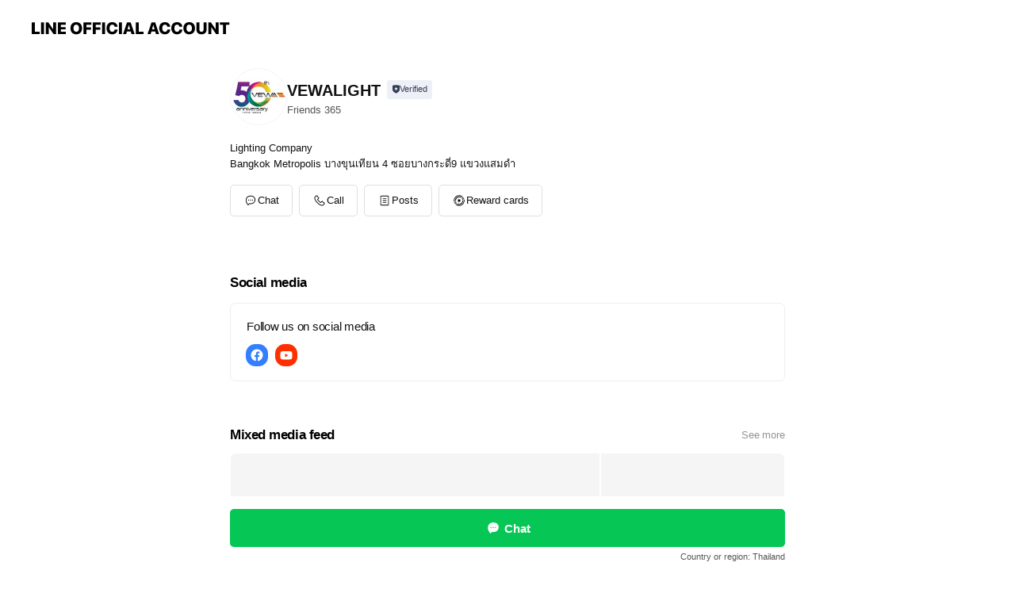

--- FILE ---
content_type: text/html; charset=utf-8
request_url: https://page.line.me/344xvxxr
body_size: 15220
content:
<!DOCTYPE html><html lang="en"><script id="oa-script-list" type="application/json">https://page.line-scdn.net/_next/static/chunks/pages/_app-c0b699a9d6347812.js,https://page.line-scdn.net/_next/static/chunks/pages/%5BsearchId%5D-b8e443852bbb5573.js</script><head><meta charSet="UTF-8"/><meta name="viewport" content="width=device-width,initial-scale=1,minimum-scale=1,maximum-scale=1,user-scalable=no,viewport-fit=cover"/><link rel="apple-touch-icon" sizes="180x180" href="https://page.line-scdn.net/favicons/apple-touch-icon.png"/><link rel="icon" type="image/png" sizes="32x32" href="https://page.line-scdn.net/favicons/favicon-32x32.png"/><link rel="icon" type="image/png" sizes="16x16" href="https://page.line-scdn.net/favicons/favicon-16x16.png&quot;"/><link rel="mask-icon" href="https://page.line-scdn.net/favicons/safari-pinned-tab.svg" color="#4ecd00"/><link rel="shortcut icon" href="https://page.line-scdn.net/favicons/favicon.ico"/><meta name="theme-color" content="#ffffff"/><meta property="og:image" content="https://page-share.line.me//%40344xvxxr/global/og_image.png?ts=1769327792949"/><meta name="twitter:card" content="summary_large_image"/><link rel="stylesheet" href="https://unpkg.com/swiper@6.8.1/swiper-bundle.min.css"/><title>VEWALIGHT | LINE Official Account</title><meta property="og:title" content="VEWALIGHT | LINE Official Account"/><meta name="twitter:title" content="VEWALIGHT | LINE Official Account"/><link rel="canonical" href="https://page.line.me/344xvxxr"/><meta property="line:service_name" content="Official Account"/><meta name="description" content="VEWALIGHT&#x27;s LINE official account profile page. Add them as a friend for the latest news."/><meta name="next-head-count" content="17"/><link rel="preload" href="https://page.line-scdn.net/_next/static/css/5066c0effeea9cdd.css" as="style"/><link rel="stylesheet" href="https://page.line-scdn.net/_next/static/css/5066c0effeea9cdd.css" data-n-g=""/><link rel="preload" href="https://page.line-scdn.net/_next/static/css/32cf1b1e6f7e57c2.css" as="style"/><link rel="stylesheet" href="https://page.line-scdn.net/_next/static/css/32cf1b1e6f7e57c2.css" data-n-p=""/><noscript data-n-css=""></noscript><script defer="" nomodule="" src="https://page.line-scdn.net/_next/static/chunks/polyfills-c67a75d1b6f99dc8.js"></script><script src="https://page.line-scdn.net/_next/static/chunks/webpack-53e0f634be95aa19.js" defer=""></script><script src="https://page.line-scdn.net/_next/static/chunks/framework-5d5971fdfab04833.js" defer=""></script><script src="https://page.line-scdn.net/_next/static/chunks/main-34d3f9ccc87faeb3.js" defer=""></script><script src="https://page.line-scdn.net/_next/static/chunks/e893f787-81841bf25f7a5b4d.js" defer=""></script><script src="https://page.line-scdn.net/_next/static/chunks/fd0ff8c8-d43e8626c80b2f59.js" defer=""></script><script src="https://page.line-scdn.net/_next/static/chunks/518-b33b01654ebc3704.js" defer=""></script><script src="https://page.line-scdn.net/_next/static/chunks/421-6db75eee1ddcc32a.js" defer=""></script><script src="https://page.line-scdn.net/_next/static/chunks/35-fb8646fb484f619c.js" defer=""></script><script src="https://page.line-scdn.net/_next/static/chunks/840-7f91c406241fc0b6.js" defer=""></script><script src="https://page.line-scdn.net/_next/static/chunks/137-ae3cbf072ff48020.js" defer=""></script><script src="https://page.line-scdn.net/_next/static/chunks/124-86d261272c7b9cdd.js" defer=""></script><script src="https://page.line-scdn.net/_next/static/chunks/693-01dc988928332a88.js" defer=""></script><script src="https://page.line-scdn.net/_next/static/chunks/716-15a06450f7be7982.js" defer=""></script><script src="https://page.line-scdn.net/_next/static/chunks/155-8eb63f2603fef270.js" defer=""></script><script src="https://page.line-scdn.net/_next/static/bbauL09QAT8MhModpG-Ma/_buildManifest.js" defer=""></script><script src="https://page.line-scdn.net/_next/static/bbauL09QAT8MhModpG-Ma/_ssgManifest.js" defer=""></script></head><body class=""><div id="__next"><div class="wrap main" style="--profile-button-color:#06c755" data-background="false" data-theme="true" data-js-top="true"><header id="header" class="header header_web"><div class="header_wrap"><span class="header_logo"><svg xmlns="http://www.w3.org/2000/svg" fill="none" viewBox="0 0 250 17" class="header_logo_image" role="img" aria-label="LINE OFFICIAL ACCOUNT" title="LINE OFFICIAL ACCOUNT"><path fill="#000" d="M.118 16V1.204H3.88v11.771h6.121V16zm11.607 0V1.204h3.763V16zm6.009 0V1.204h3.189l5.916 8.541h.072V1.204h3.753V16h-3.158l-5.947-8.634h-.072V16zm15.176 0V1.204h10.14v3.025h-6.377V7.15h5.998v2.83h-5.998v2.994h6.378V16zm23.235.267c-4.491 0-7.3-2.943-7.3-7.66v-.02c0-4.707 2.83-7.65 7.3-7.65 4.502 0 7.311 2.943 7.311 7.65v.02c0 4.717-2.8 7.66-7.311 7.66m0-3.118c2.153 0 3.486-1.763 3.486-4.542v-.02c0-2.8-1.363-4.533-3.486-4.533-2.102 0-3.466 1.723-3.466 4.532v.02c0 2.81 1.354 4.543 3.466 4.543M65.291 16V1.204h10.07v3.025h-6.306v3.373h5.732v2.881h-5.732V16zm11.731 0V1.204h10.07v3.025h-6.307v3.373h5.732v2.881h-5.732V16zm11.73 0V1.204h3.764V16zm12.797.267c-4.44 0-7.198-2.84-7.198-7.67v-.01c0-4.83 2.779-7.65 7.198-7.65 3.866 0 6.542 2.481 6.676 5.793v.103h-3.62l-.021-.154c-.235-1.538-1.312-2.625-3.035-2.625-2.06 0-3.363 1.692-3.363 4.522v.01c0 2.861 1.313 4.563 3.374 4.563 1.63 0 2.789-1.015 3.045-2.666l.02-.112h3.62l-.01.112c-.133 3.312-2.84 5.784-6.686 5.784m8.47-.267V1.204h3.763V16zm5.189 0 4.983-14.796h4.604L129.778 16h-3.947l-.923-3.25h-4.83l-.923 3.25zm7.249-11.577-1.6 5.62h3.271l-1.599-5.62zM131.204 16V1.204h3.763v11.771h6.121V16zm14.868 0 4.983-14.796h4.604L160.643 16h-3.948l-.923-3.25h-4.83L150.02 16zm7.249-11.577-1.599 5.62h3.271l-1.6-5.62zm14.653 11.844c-4.44 0-7.198-2.84-7.198-7.67v-.01c0-4.83 2.779-7.65 7.198-7.65 3.866 0 6.542 2.481 6.675 5.793v.103h-3.619l-.021-.154c-.236-1.538-1.312-2.625-3.035-2.625-2.061 0-3.363 1.692-3.363 4.522v.01c0 2.861 1.312 4.563 3.373 4.563 1.631 0 2.789-1.015 3.046-2.666l.02-.112h3.62l-.01.112c-.134 3.312-2.841 5.784-6.686 5.784m15.258 0c-4.44 0-7.198-2.84-7.198-7.67v-.01c0-4.83 2.778-7.65 7.198-7.65 3.866 0 6.542 2.481 6.675 5.793v.103h-3.619l-.021-.154c-.236-1.538-1.312-2.625-3.035-2.625-2.061 0-3.363 1.692-3.363 4.522v.01c0 2.861 1.312 4.563 3.373 4.563 1.631 0 2.789-1.015 3.046-2.666l.02-.112h3.62l-.011.112c-.133 3.312-2.84 5.784-6.685 5.784m15.36 0c-4.491 0-7.3-2.943-7.3-7.66v-.02c0-4.707 2.83-7.65 7.3-7.65 4.502 0 7.311 2.943 7.311 7.65v.02c0 4.717-2.799 7.66-7.311 7.66m0-3.118c2.154 0 3.487-1.763 3.487-4.542v-.02c0-2.8-1.364-4.533-3.487-4.533-2.102 0-3.466 1.723-3.466 4.532v.02c0 2.81 1.354 4.543 3.466 4.543m15.514 3.118c-3.855 0-6.367-2.184-6.367-5.517V1.204h3.763v9.187c0 1.723.923 2.758 2.615 2.758 1.681 0 2.604-1.035 2.604-2.758V1.204h3.763v9.546c0 3.322-2.491 5.517-6.378 5.517M222.73 16V1.204h3.189l5.916 8.541h.072V1.204h3.753V16h-3.158l-5.947-8.634h-.072V16zm18.611 0V4.229h-4.081V1.204h11.915v3.025h-4.081V16z"></path></svg></span></div></header><div class="container"><div data-intersection-target="profileFace" class="_root_f63qr_2 _modeLiffApp_f63qr_155"><div class="_account_f63qr_11"><div class="_accountHead_f63qr_16"><div class="_accountHeadIcon_f63qr_22"><a class="_accountHeadIconLink_f63qr_31" href="/344xvxxr/profile/img"><div class="_root_19dwp_1"><img class="_thumbnailImage_19dwp_8" src="https://profile.line-scdn.net/0hetYW_GGAOltkLigvu9VFDFhrNDYTADwTHEAlaEF7ZzhATH0JDB98P0l6YT5KF3gIX0oibUd5MW1A/preview" alt="Show profile photo" width="70" height="70"/></div></a></div><div class="_accountHeadContents_f63qr_34"><h1 class="_accountHeadTitle_f63qr_37"><span class="_accountHeadTitleText_f63qr_51">VEWALIGHT</span><button type="button" class="_accountHeadBadge_f63qr_54" aria-label="Show account info"><span class="_root_4p75h_1 _typeCertified_4p75h_20"><span class="_icon_4p75h_17"><span role="img" aria-label="Verification status" class="la labs _iconImage_4p75h_17" style="width:11px;aspect-ratio:1;display:inline-grid;place-items:stretch"><svg xmlns="http://www.w3.org/2000/svg" data-laicon-version="10.2" viewBox="0 0 20 20" fill="currentColor"><g transform="translate(-2 -2)"><path d="M12 2.5c-3.7 0-6.7.7-7.8 1-.3.2-.5.5-.5.8v8.9c0 3.2 4.2 6.3 8 8.2.1 0 .2.1.3.1s.2 0 .3-.1c3.9-1.9 8-5 8-8.2V4.3c0-.3-.2-.6-.5-.7-1.1-.3-4.1-1.1-7.8-1.1zm0 4.2 1.2 2.7 2.7.3-1.9 2 .4 2.8-2.4-1.2-2.4 1.3.4-2.8-1.9-2 2.7-.3L12 6.7z"/></g></svg></span></span><span class="_label_4p75h_42">Verified</span></span></button></h1><div class="_accountHeadSubTexts_f63qr_58"><p class="_accountHeadSubText_f63qr_58">Friends<!-- --> <!-- -->365</p></div></div></div><div class="_accountInfo_f63qr_73"><p class="_accountInfoText_f63qr_85">Lighting Company</p><p class="_accountInfoText_f63qr_85">Bangkok Metropolis บางขุนเทียน 4 ซอยบางกระดี่9 แขวงแสมดำ</p></div><div class="_actionButtons_f63qr_152"><div><div class="_root_1nhde_1"><button type="button" class="_button_1nhde_9"><span class="_icon_1nhde_31"><span role="img" class="la lar" style="width:14px;aspect-ratio:1;display:inline-grid;place-items:stretch"><svg xmlns="http://www.w3.org/2000/svg" data-laicon-version="15.0" viewBox="0 0 20 20" fill="currentColor"><g transform="translate(-2 -2)"><path d="M11.8722 10.2255a.9.9 0 1 0 0 1.8.9.9 0 0 0 0-1.8Zm-3.5386 0a.9.9 0 1 0 0 1.8.9.9 0 0 0 0-1.8Zm7.0767 0a.9.9 0 1 0 0 1.8.9.9 0 0 0 0-1.8Z"/><path d="M6.5966 6.374c-1.256 1.2676-1.988 3.1338-1.988 5.5207 0 2.8387 1.6621 5.3506 2.8876 6.8107.6247-.8619 1.6496-1.7438 3.2265-1.7444h.0015l2.2892-.0098h.0028c3.4682 0 6.2909-2.8223 6.2909-6.2904 0-1.9386-.7072-3.4895-1.9291-4.5632C16.1475 5.0163 14.3376 4.37 12.0582 4.37c-2.3602 0-4.2063.7369-5.4616 2.004Zm-.9235-.915C7.2185 3.8991 9.4223 3.07 12.0582 3.07c2.5189 0 4.6585.7159 6.1779 2.051 1.5279 1.3427 2.371 3.2622 2.371 5.5398 0 4.1857-3.4041 7.5896-7.5894 7.5904h-.0015l-2.2892.0098h-.0028c-1.33 0-2.114.9634-2.5516 1.8265l-.4192.8269-.6345-.676c-1.2252-1.3055-3.8103-4.4963-3.8103-8.3437 0-2.6555.8198-4.8767 2.3645-6.4358Z"/></g></svg></span></span><span class="_label_1nhde_14">Chat</span></button></div><div class="_root_1nhde_1"><button type="button" class="_button_1nhde_9"><span class="_icon_1nhde_31"><span role="img" class="la lar" style="width:14px;aspect-ratio:1;display:inline-grid;place-items:stretch"><svg xmlns="http://www.w3.org/2000/svg" data-laicon-version="15.0" viewBox="0 0 20 20" fill="currentColor"><g transform="translate(-2 -2)"><path d="m7.2948 4.362 2.555 2.888a.137.137 0 0 1-.005.188l-1.771 1.771a.723.723 0 0 0-.183.316.8889.8889 0 0 0-.031.215 1.42 1.42 0 0 0 .038.351c.052.23.16.51.333.836.348.654.995 1.551 2.143 2.699 1.148 1.148 2.045 1.795 2.7 2.144.325.173.605.28.835.332.113.025.233.042.351.038a.8881.8881 0 0 0 .215-.031.7244.7244 0 0 0 .316-.183l1.771-1.772a.1367.1367 0 0 1 .188-.005l2.889 2.556a.9241.9241 0 0 1 .04 1.346l-1.5 1.5c-.11.11-.4.28-.93.358-.516.076-1.21.058-2.06-.153-1.7-.422-4.002-1.608-6.67-4.276-2.667-2.667-3.853-4.97-4.275-6.668-.21-.851-.23-1.545-.153-2.06.079-.53.248-.821.358-.93l1.5-1.501a.9239.9239 0 0 1 1.346.04v.001Zm.973-.862a2.224 2.224 0 0 0-3.238-.099l-1.5 1.5c-.376.377-.623.97-.725 1.66-.104.707-.068 1.573.178 2.564.492 1.982 1.827 4.484 4.618 7.274 2.79 2.791 5.292 4.126 7.275 4.618.99.246 1.856.282 2.563.178.69-.102 1.283-.349 1.66-.725l1.5-1.5a2.2247 2.2247 0 0 0 .4408-2.5167 2.2252 2.2252 0 0 0-.5398-.7213l-2.889-2.557a1.4369 1.4369 0 0 0-1.968.06l-1.565 1.565a2.7941 2.7941 0 0 1-.393-.177c-.509-.27-1.305-.828-2.392-1.915-1.087-1.088-1.644-1.883-1.915-2.392a2.6894 2.6894 0 0 1-.177-.393l1.564-1.565c.537-.537.563-1.4.06-1.968L8.2678 3.5Z"/></g></svg></span></span><span class="_label_1nhde_14">Call</span></button></div><div class="_root_1nhde_1"><a role="button" href="https://line.me/R/home/public/main?id=344xvxxr&amp;utm_source=businessprofile&amp;utm_medium=action_btn" class="_button_1nhde_9"><span class="_icon_1nhde_31"><span role="img" class="la lar" style="width:14px;aspect-ratio:1;display:inline-grid;place-items:stretch"><svg xmlns="http://www.w3.org/2000/svg" data-laicon-version="15.0" viewBox="0 0 20 20" fill="currentColor"><g transform="translate(-2 -2)"><path d="M6.0001 4.5104a.35.35 0 0 0-.35.35v14.2792a.35.35 0 0 0 .35.35h12a.35.35 0 0 0 .35-.35V4.8604a.35.35 0 0 0-.35-.35h-12Zm-1.65.35c0-.9112.7387-1.65 1.65-1.65h12c.9113 0 1.65.7388 1.65 1.65v14.2792c0 .9113-.7387 1.65-1.65 1.65h-12c-.9113 0-1.65-.7387-1.65-1.65V4.8604Z"/><path d="M15.0534 12.65H8.9468v-1.3h6.1066v1.3Zm0-3.3413H8.9468v-1.3h6.1066v1.3Zm0 6.6827H8.9468v-1.3h6.1066v1.3Z"/></g></svg></span></span><span class="_label_1nhde_14">Posts</span></a></div><div class="_root_1nhde_1"><a role="button" href="https://liff.line.me/1654883656-XqwKRkd4/accounts/344xvxxr/shopcards/01HG7Y6TDX9DPCCQ4QPFN186DC?utm_source=businessprofile&amp;utm_medium=action_btn" class="_button_1nhde_9"><span class="_icon_1nhde_31"><span role="img" class="la labr" style="width:14px;aspect-ratio:1;display:inline-grid;place-items:stretch"><svg xmlns="http://www.w3.org/2000/svg" data-laicon-version="16.2" viewBox="0 0 20 20" fill="currentColor"><g transform="translate(-2 -2)"><path d="M7.82 4.77c-3.08 1.78-4.59 5.24-4.06 8.56h.01l-1.2.69c-.85-3.98.89-8.24 4.6-10.38 3.71-2.14 8.27-1.52 11.29 1.2l-1.2.69c-2.61-2.12-6.36-2.54-9.44-.76Zm8.35 14.46c3.08-1.78 4.59-5.24 4.06-8.56l1.2-.69c.85 3.99-.9 8.24-4.61 10.38-3.71 2.14-8.27 1.53-11.29-1.2l1.2-.69c2.61 2.12 6.36 2.54 9.44.76Z"/><path d="M9.04 6.86a5.923 5.923 0 0 0-2.96 5.13l-.01-.01-1.26.73c-.27-2.74 1.03-5.52 3.57-6.98a7.243 7.243 0 0 1 7.84.4l-1.26.73a5.907 5.907 0 0 0-5.92 0Zm5.92 10.28a5.91 5.91 0 0 0 2.96-5.13l.01.01 1.26-.73c.27 2.74-1.03 5.52-3.57 6.98a7.243 7.243 0 0 1-7.84-.4l1.26-.73a5.907 5.907 0 0 0 5.92 0Z"/><path d="m14.31 9.79-.67 1.85L15 13.06c.17.17.04.46-.2.46l-1.96-.06-.93 1.73c-.11.21-.43.18-.5-.05l-.55-1.89-1.93-.35c-.24-.04-.3-.35-.1-.49l1.63-1.1-.27-1.95c-.03-.24.24-.4.43-.25l1.55 1.2 1.77-.86c.22-.11.45.11.37.33v.01Zm2.52-1.16a6.064 6.064 0 0 0-.87-.99l3.37-1.95c.28.33.54.68.78 1.05l-3.28 1.89Zm-.87-.99-.01-.01.01.01Zm5.17 1.17-3.37 1.95c-.1-.43-.24-.85-.43-1.26l3.28-1.89c.2.39.38.79.52 1.2ZM7.168 15.371l.002-.001-.01-.01.008.011ZM3.89 17.26l3.278-1.889c.258.366.555.702.872.989l-3.37 1.95c-.28-.33-.54-.68-.78-1.05Zm2.35-4.02-3.37 1.95c.14.41.32.81.52 1.2l3.28-1.89c-.19-.41-.33-.83-.43-1.26Z"/></g></svg></span></span><span class="_label_1nhde_14">Reward cards</span></a></div></div></div></div></div><div class="content"><div class="ldsg-tab plugin_tab" data-flexible="flexible" style="--tab-indicator-position:0px;--tab-indicator-width:0px" id="tablist"><div class="tab-content"><div class="tab-content-inner"><div class="tab-list" role="tablist"><a aria-selected="true" role="tab" class="tab-list-item" tabindex="0"><span class="text">Social media</span></a><a aria-selected="false" role="tab" class="tab-list-item"><span class="text">Mixed media feed</span></a></div><div class="tab-indicator"></div></div></div></div><section class="section section_sns" id="plugin-social-media-995470706168174" data-js-plugin="socialMedia"><h2 class="title_section" data-testid="plugin-header"><span class="title">Social media</span></h2><div class="sns_plugin"><p class="text">Follow us on social media</p><div class="sns_area"><a target="_blank" rel="noopener noreferrer ugc nofollow" href="https://www.facebook.com/vewath" class="link link_facebook" data-testid="facebook"><span class="icon"><svg xmlns="http://www.w3.org/2000/svg" data-laicon-version="5.9" viewBox="0 0 24 24"><path d="M21 12c0-4.95-4.05-9-9-9s-9 4.05-9 9c0 4.5 3.263 8.212 7.537 8.887v-6.3h-2.25V12h2.25V9.975c0-2.25 1.35-3.487 3.375-3.487 1.013 0 2.025.224 2.025.224v2.25h-1.124c-1.126 0-1.463.675-1.463 1.35V12h2.475l-.45 2.588h-2.137V21A9.08 9.08 0 0021 12z" fill="#fff"></path></svg></span></a><a target="_blank" rel="noopener noreferrer ugc nofollow" href="https://www.youtube.com/channel/UC_WEPXzFaYavOoB1cj5PSYg" class="link link_youtube" data-testid="youtube"><span class="icon"><svg xmlns="http://www.w3.org/2000/svg" data-laicon-version="5.9" viewBox="0 0 24 24"><path d="M20.624 7.968a2.254 2.254 0 00-1.591-1.592C17.629 6 12 6 12 6s-5.629 0-7.033.376a2.254 2.254 0 00-1.59 1.592C3 9.37 3 12.3 3 12.3s0 2.929.376 4.332a2.254 2.254 0 001.591 1.592C6.371 18.6 12 18.6 12 18.6s5.629 0 7.033-.376a2.254 2.254 0 001.59-1.591C21 15.229 21 12.3 21 12.3s0-2.929-.376-4.332zM10.2 15V9.6l4.676 2.7L10.2 15z" fill="#fff"></path></svg></span></a></div></div></section><section class="section media_seemore" id="plugin-media-225816026913716" data-js-plugin="media"><a data-testid="link-with-next" class="link" href="/344xvxxr/media/225816026913716"><h2 class="title_section" data-testid="plugin-header"><span class="title">Mixed media feed</span><span class="text_more">See more</span></h2></a><div class="photo_plugin"><div class="photo_item"><a data-testid="link-with-next" href="/344xvxxr/media/225816026913716/item/1175366950704184800"><picture class="picture"><img class="image" alt=""/></picture></a></div><div class="photo_item"><a data-testid="link-with-next" href="/344xvxxr/media/225816026913716/item/1171738337109953500"><picture class="picture"><img class="image" alt=""/></picture></a></div><div class="photo_item ico_video"><a data-testid="link-with-next" href="/344xvxxr/media/225816026913716/item/1167644827908000800"><picture class="picture"><img class="image" alt=""/></picture></a></div><div class="photo_item ico_video"><a data-testid="link-with-next" href="/344xvxxr/media/225816026913716/item/1167582434780294400"><picture class="picture"><img class="image" alt=""/></picture></a></div><div class="photo_item"><a data-testid="link-with-next" href="/344xvxxr/media/225816026913716/item/995476225732701"><picture class="picture"><img class="image" alt=""/></picture></a></div><div class="photo_item ico_video"><a data-testid="link-with-next" href="/344xvxxr/media/225816026913716/item/1164420629902090000"><picture class="picture"><img class="image" alt=""/></picture></a></div><div class="photo_item"><a data-testid="link-with-next" href="/344xvxxr/media/225816026913716/item/1164031497602080800"><picture class="picture"><img class="image" alt=""/></picture></a></div><div class="photo_item"><a data-testid="link-with-next" href="/344xvxxr/media/225816026913716/item/1162486873602080800"><picture class="picture"><img class="image" alt=""/></picture></a></div><div class="photo_item ico_video"><a data-testid="link-with-next" href="/344xvxxr/media/225816026913716/item/1162217583402084900"><picture class="picture"><img class="image" alt=""/></picture></a></div></div></section><div class="go_top"><a class="btn_top"><span class="icon"><svg xmlns="http://www.w3.org/2000/svg" width="10" height="11" viewBox="0 0 10 11"><g fill="#111"><path d="M1.464 6.55L.05 5.136 5 .186 6.414 1.6z"></path><path d="M9.95 5.136L5 .186 3.586 1.6l4.95 4.95z"></path><path d="M6 1.507H4v9.259h2z"></path></g></svg></span><span class="text">Top</span></a></div></div></div><div id="footer" class="footer"><div class="account_info"><span class="text">@344xvxxr</span></div><div class="provider_info"><span class="text">© LY Corporation</span><div class="link_group"><a data-testid="link-with-next" class="link" href="/344xvxxr/report">Report</a><a target="_self" rel="noopener" href="https://liff.line.me/1654867680-wGKa63aV/?utm_source=LINE&amp;utm_medium=referral&amp;utm_campaign=oa_profile_footer" class="link">Other official accounts</a></div></div></div><div class="floating_bar is_active"><div class="floating_button is_active"><a target="_blank" rel="noopener" data-js-chat-button="true" class="button_profile"><button type="button" class="button button_chat"><div class="button_content"><i class="icon"><svg xmlns="http://www.w3.org/2000/svg" width="39" height="38" viewBox="0 0 39 38"><path fill="#3C3E43" d="M24.89 19.19a1.38 1.38 0 11-.003-2.76 1.38 1.38 0 01.004 2.76m-5.425 0a1.38 1.38 0 110-2.76 1.38 1.38 0 010 2.76m-5.426 0a1.38 1.38 0 110-2.76 1.38 1.38 0 010 2.76m5.71-13.73c-8.534 0-13.415 5.697-13.415 13.532 0 7.834 6.935 13.875 6.935 13.875s1.08-4.113 4.435-4.113c1.163 0 2.147-.016 3.514-.016 6.428 0 11.64-5.211 11.64-11.638 0-6.428-4.573-11.64-13.108-11.64"></path></svg><svg width="20" height="20" viewBox="0 0 20 20" fill="none" xmlns="http://www.w3.org/2000/svg"><path fill-rule="evenodd" clip-rule="evenodd" d="M2.792 9.92c0-4.468 2.862-7.355 7.291-7.355 4.329 0 7.124 2.483 7.124 6.326a6.332 6.332 0 01-6.325 6.325l-1.908.008c-1.122 0-1.777.828-2.129 1.522l-.348.689-.53-.563c-1.185-1.264-3.175-3.847-3.175-6.953zm5.845 1.537h.834V7.024h-.834v1.8H7.084V7.046h-.833v4.434h.833V9.658h1.553v1.8zm4.071-4.405h.834v2.968h-.834V7.053zm-2.09 4.395h.833V8.48h-.834v2.967zm.424-3.311a.542.542 0 110-1.083.542.542 0 010 1.083zm1.541 2.77a.542.542 0 101.084 0 .542.542 0 00-1.084 0z" fill="#fff"></path></svg></i><span class="text">Chat</span></div></button></a></div><div class="region_area">Country or region:<!-- --> <!-- -->Thailand</div></div></div></div><script src="https://static.line-scdn.net/liff/edge/versions/2.27.1/sdk.js"></script><script src="https://static.line-scdn.net/uts/edge/stable/uts.js"></script><script id="__NEXT_DATA__" type="application/json">{"props":{"pageProps":{"initialDataString":"{\"lang\":\"en\",\"origin\":\"web\",\"opener\":{},\"device\":\"Desktop\",\"lineAppVersion\":\"\",\"requestedSearchId\":\"344xvxxr\",\"openQrModal\":false,\"isBusinessAccountLineMeDomain\":false,\"account\":{\"accountInfo\":{\"id\":\"225816026913714\",\"countryCode\":\"TH\",\"managingCountryCode\":\"TH\",\"basicSearchId\":\"@344xvxxr\",\"subPageId\":\"225816026913715\",\"profileConfig\":{\"activateSearchId\":true,\"activateFollowerCount\":false},\"shareInfoImage\":\"https://page-share.line.me//%40344xvxxr/global/og_image.png?ts=1769327792949\",\"friendCount\":365},\"profile\":{\"type\":\"basic\",\"name\":\"VEWALIGHT\",\"badgeType\":\"certified\",\"profileImg\":{\"original\":\"https://profile.line-scdn.net/0hetYW_GGAOltkLigvu9VFDFhrNDYTADwTHEAlaEF7ZzhATH0JDB98P0l6YT5KF3gIX0oibUd5MW1A\",\"thumbs\":{\"xSmall\":\"https://profile.line-scdn.net/0hetYW_GGAOltkLigvu9VFDFhrNDYTADwTHEAlaEF7ZzhATH0JDB98P0l6YT5KF3gIX0oibUd5MW1A/preview\",\"small\":\"https://profile.line-scdn.net/0hetYW_GGAOltkLigvu9VFDFhrNDYTADwTHEAlaEF7ZzhATH0JDB98P0l6YT5KF3gIX0oibUd5MW1A/preview\",\"mid\":\"https://profile.line-scdn.net/0hetYW_GGAOltkLigvu9VFDFhrNDYTADwTHEAlaEF7ZzhATH0JDB98P0l6YT5KF3gIX0oibUd5MW1A/preview\",\"large\":\"https://profile.line-scdn.net/0hetYW_GGAOltkLigvu9VFDFhrNDYTADwTHEAlaEF7ZzhATH0JDB98P0l6YT5KF3gIX0oibUd5MW1A/preview\",\"xLarge\":\"https://profile.line-scdn.net/0hetYW_GGAOltkLigvu9VFDFhrNDYTADwTHEAlaEF7ZzhATH0JDB98P0l6YT5KF3gIX0oibUd5MW1A/preview\",\"xxLarge\":\"https://profile.line-scdn.net/0hetYW_GGAOltkLigvu9VFDFhrNDYTADwTHEAlaEF7ZzhATH0JDB98P0l6YT5KF3gIX0oibUd5MW1A/preview\"}},\"btnList\":[{\"type\":\"chat\",\"color\":\"#3c3e43\",\"chatReplyTimeDisplay\":false},{\"type\":\"call\",\"color\":\"#3c3e43\",\"callType\":\"phone\",\"tel\":\"0846483823\"},{\"type\":\"home\",\"color\":\"#3c3e43\"},{\"type\":\"rewardCard\",\"color\":\"#3c3e43\"}],\"buttonColor\":\"#06c755\",\"info\":{\"statusMsg\":\"Lighting Company\",\"basicInfo\":null},\"oaCallable\":true,\"floatingBarMessageList\":[],\"actionButtonServiceUrls\":[{\"buttonType\":\"HOME\",\"url\":\"https://line.me/R/home/public/main?id=344xvxxr\"},{\"buttonType\":\"SHOPCARD\",\"url\":\"https://liff.line.me/1654883656-XqwKRkd4/accounts/344xvxxr/shopcards/01HG7Y6TDX9DPCCQ4QPFN186DC\"}],\"displayInformation\":{\"workingTime\":null,\"budget\":null,\"callType\":null,\"oaCallable\":false,\"oaCallAnyway\":false,\"tel\":null,\"website\":null,\"address\":null,\"newAddress\":{\"postalCode\":\"10150\",\"provinceName\":\"Bangkok Metropolis\",\"cityName\":\"บางขุนเทียน\",\"baseAddress\":\"4 ซอยบางกระดี่9 แขวงแสมดำ\",\"detailAddress\":null,\"lat\":0,\"lng\":0},\"oldAddressDeprecated\":true}},\"pluginList\":[{\"type\":\"socialMedia\",\"id\":\"995470706168174\",\"content\":{\"itemList\":[{\"type\":\"socialMedia\",\"id\":\"995471407411021\",\"linkUrl\":\"https://www.facebook.com/vewath\",\"socialMediaType\":\"facebook\"},{\"type\":\"socialMedia\",\"id\":\"995471407411022\",\"linkUrl\":\"https://www.youtube.com/channel/UC_WEPXzFaYavOoB1cj5PSYg\",\"socialMediaType\":\"youtube\"}]}},{\"type\":\"media\",\"id\":\"225816026913716\",\"content\":{\"itemList\":[{\"type\":\"media\",\"id\":\"1175366950704184800\",\"srcType\":\"timeline\",\"item\":{\"type\":\"photo\",\"body\":\"\",\"img\":{\"original\":\"https://voom-obs.line-scdn.net/r/myhome/hex/cj0tMnEzaWc5aGp0N3M1NSZzPWpwNyZ0PWQmdT0xaHJnaHZjN2M0YjAwJmk9MA\",\"thumbs\":{\"xSmall\":\"https://voom-obs.line-scdn.net/r/myhome/hex/cj0tMnEzaWc5aGp0N3M1NSZzPWpwNyZ0PWQmdT0xaHJnaHZjN2M0YjAwJmk9MA/w100\",\"small\":\"https://voom-obs.line-scdn.net/r/myhome/hex/cj0tMnEzaWc5aGp0N3M1NSZzPWpwNyZ0PWQmdT0xaHJnaHZjN2M0YjAwJmk9MA/w240\",\"mid\":\"https://voom-obs.line-scdn.net/r/myhome/hex/cj0tMnEzaWc5aGp0N3M1NSZzPWpwNyZ0PWQmdT0xaHJnaHZjN2M0YjAwJmk9MA/w480\",\"large\":\"https://voom-obs.line-scdn.net/r/myhome/hex/cj0tMnEzaWc5aGp0N3M1NSZzPWpwNyZ0PWQmdT0xaHJnaHZjN2M0YjAwJmk9MA/w750\",\"xLarge\":\"https://voom-obs.line-scdn.net/r/myhome/hex/cj0tMnEzaWc5aGp0N3M1NSZzPWpwNyZ0PWQmdT0xaHJnaHZjN2M0YjAwJmk9MA/w960\",\"xxLarge\":\"https://voom-obs.line-scdn.net/r/myhome/hex/cj0tMnEzaWc5aGp0N3M1NSZzPWpwNyZ0PWQmdT0xaHJnaHZjN2M0YjAwJmk9MA/w2400\"}}}},{\"type\":\"media\",\"id\":\"1171738337109953500\",\"srcType\":\"timeline\",\"item\":{\"type\":\"photo\",\"body\":\"\",\"img\":{\"original\":\"https://voom-obs.line-scdn.net/r/myhome/hex/cj0tNTRmMDQ1NGk2NXBnbyZzPWpwNyZ0PWQmdT0xZGthdGU2Z2MzajAwJmk9MA\",\"thumbs\":{\"xSmall\":\"https://voom-obs.line-scdn.net/r/myhome/hex/cj0tNTRmMDQ1NGk2NXBnbyZzPWpwNyZ0PWQmdT0xZGthdGU2Z2MzajAwJmk9MA/w100\",\"small\":\"https://voom-obs.line-scdn.net/r/myhome/hex/cj0tNTRmMDQ1NGk2NXBnbyZzPWpwNyZ0PWQmdT0xZGthdGU2Z2MzajAwJmk9MA/w240\",\"mid\":\"https://voom-obs.line-scdn.net/r/myhome/hex/cj0tNTRmMDQ1NGk2NXBnbyZzPWpwNyZ0PWQmdT0xZGthdGU2Z2MzajAwJmk9MA/w480\",\"large\":\"https://voom-obs.line-scdn.net/r/myhome/hex/cj0tNTRmMDQ1NGk2NXBnbyZzPWpwNyZ0PWQmdT0xZGthdGU2Z2MzajAwJmk9MA/w750\",\"xLarge\":\"https://voom-obs.line-scdn.net/r/myhome/hex/cj0tNTRmMDQ1NGk2NXBnbyZzPWpwNyZ0PWQmdT0xZGthdGU2Z2MzajAwJmk9MA/w960\",\"xxLarge\":\"https://voom-obs.line-scdn.net/r/myhome/hex/cj0tNTRmMDQ1NGk2NXBnbyZzPWpwNyZ0PWQmdT0xZGthdGU2Z2MzajAwJmk9MA/w2400\"}}}},{\"type\":\"media\",\"id\":\"1167644827908000800\",\"srcType\":\"timeline\",\"item\":{\"type\":\"video\",\"body\":\"\",\"video\":{\"url\":\"https://voom-obs.line-scdn.net/r/myhome/hex/cj0tNTdnODRyOWtzM2l0biZzPWpwNyZ0PW0mdT0xOHJyMmVxdmMzamcwJmk9Ng\",\"thumbs\":{\"xSmall\":\"https://voom-obs.line-scdn.net/r/myhome/hex/cj0tNTdnODRyOWtzM2l0biZzPWpwNyZ0PW0mdT0xOHJyMmVxdmMzamcwJmk9Ng/w100\",\"small\":\"https://voom-obs.line-scdn.net/r/myhome/hex/cj0tNTdnODRyOWtzM2l0biZzPWpwNyZ0PW0mdT0xOHJyMmVxdmMzamcwJmk9Ng/w240\",\"mid\":\"https://voom-obs.line-scdn.net/r/myhome/hex/cj0tNTdnODRyOWtzM2l0biZzPWpwNyZ0PW0mdT0xOHJyMmVxdmMzamcwJmk9Ng/w480\",\"large\":\"https://voom-obs.line-scdn.net/r/myhome/hex/cj0tNTdnODRyOWtzM2l0biZzPWpwNyZ0PW0mdT0xOHJyMmVxdmMzamcwJmk9Ng/w750\",\"xLarge\":\"https://voom-obs.line-scdn.net/r/myhome/hex/cj0tNTdnODRyOWtzM2l0biZzPWpwNyZ0PW0mdT0xOHJyMmVxdmMzamcwJmk9Ng/w960\",\"xxLarge\":\"https://voom-obs.line-scdn.net/r/myhome/hex/cj0tNTdnODRyOWtzM2l0biZzPWpwNyZ0PW0mdT0xOHJyMmVxdmMzamcwJmk9Ng/w2400\"}}}},{\"type\":\"media\",\"id\":\"1167582434780294400\",\"srcType\":\"timeline\",\"item\":{\"type\":\"video\",\"body\":\"\",\"video\":{\"url\":\"https://voom-obs.line-scdn.net/r/myhome/hex/cj0tMWZwdWxkb3V2NmV1ayZzPWpwNyZ0PW0mdT0xOHBnbWFxOW8za2cwJmk9Ng\",\"thumbs\":{\"xSmall\":\"https://voom-obs.line-scdn.net/r/myhome/hex/cj0tMWZwdWxkb3V2NmV1ayZzPWpwNyZ0PW0mdT0xOHBnbWFxOW8za2cwJmk9Ng/w100\",\"small\":\"https://voom-obs.line-scdn.net/r/myhome/hex/cj0tMWZwdWxkb3V2NmV1ayZzPWpwNyZ0PW0mdT0xOHBnbWFxOW8za2cwJmk9Ng/w240\",\"mid\":\"https://voom-obs.line-scdn.net/r/myhome/hex/cj0tMWZwdWxkb3V2NmV1ayZzPWpwNyZ0PW0mdT0xOHBnbWFxOW8za2cwJmk9Ng/w480\",\"large\":\"https://voom-obs.line-scdn.net/r/myhome/hex/cj0tMWZwdWxkb3V2NmV1ayZzPWpwNyZ0PW0mdT0xOHBnbWFxOW8za2cwJmk9Ng/w750\",\"xLarge\":\"https://voom-obs.line-scdn.net/r/myhome/hex/cj0tMWZwdWxkb3V2NmV1ayZzPWpwNyZ0PW0mdT0xOHBnbWFxOW8za2cwJmk9Ng/w960\",\"xxLarge\":\"https://voom-obs.line-scdn.net/r/myhome/hex/cj0tMWZwdWxkb3V2NmV1ayZzPWpwNyZ0PW0mdT0xOHBnbWFxOW8za2cwJmk9Ng/w2400\"}}}},{\"type\":\"media\",\"id\":\"995476225732701\",\"srcType\":\"cms\",\"item\":{\"type\":\"photo\",\"body\":\"\",\"img\":{\"original\":\"https://oa-profile-media.line-scdn.net/0hXhe10WMsB0dYSBIcpIp4EAgXCTZrKl5DPy9ISiY3ASV2OkBDAi4QSRgVWgwqBEhBO15JWiIoUSU9E0BwAVpKSn8vWiQuDwFBZ3sUSjY4BScQeQttFA\",\"thumbs\":{\"xSmall\":\"https://oa-profile-media.line-scdn.net/0hXhe10WMsB0dYSBIcpIp4EAgXCTZrKl5DPy9ISiY3ASV2OkBDAi4QSRgVWgwqBEhBO15JWiIoUSU9E0BwAVpKSn8vWiQuDwFBZ3sUSjY4BScQeQttFA/w120\",\"small\":\"https://oa-profile-media.line-scdn.net/0hXhe10WMsB0dYSBIcpIp4EAgXCTZrKl5DPy9ISiY3ASV2OkBDAi4QSRgVWgwqBEhBO15JWiIoUSU9E0BwAVpKSn8vWiQuDwFBZ3sUSjY4BScQeQttFA/w240\",\"mid\":\"https://oa-profile-media.line-scdn.net/0hXhe10WMsB0dYSBIcpIp4EAgXCTZrKl5DPy9ISiY3ASV2OkBDAi4QSRgVWgwqBEhBO15JWiIoUSU9E0BwAVpKSn8vWiQuDwFBZ3sUSjY4BScQeQttFA/w480\",\"large\":\"https://oa-profile-media.line-scdn.net/0hXhe10WMsB0dYSBIcpIp4EAgXCTZrKl5DPy9ISiY3ASV2OkBDAi4QSRgVWgwqBEhBO15JWiIoUSU9E0BwAVpKSn8vWiQuDwFBZ3sUSjY4BScQeQttFA/w720\",\"xLarge\":\"https://oa-profile-media.line-scdn.net/0hXhe10WMsB0dYSBIcpIp4EAgXCTZrKl5DPy9ISiY3ASV2OkBDAi4QSRgVWgwqBEhBO15JWiIoUSU9E0BwAVpKSn8vWiQuDwFBZ3sUSjY4BScQeQttFA/w960\",\"xxLarge\":\"https://oa-profile-media.line-scdn.net/0hXhe10WMsB0dYSBIcpIp4EAgXCTZrKl5DPy9ISiY3ASV2OkBDAi4QSRgVWgwqBEhBO15JWiIoUSU9E0BwAVpKSn8vWiQuDwFBZ3sUSjY4BScQeQttFA/w2400\"}}}},{\"type\":\"media\",\"id\":\"1164420629902090000\",\"srcType\":\"timeline\",\"item\":{\"type\":\"video\",\"body\":\"􀂩􀂪NS-115 มิติใหม่ของLED NeonFlex ในรูปแบบWallwasher ที่เข้าถึงได้ทุกสภาพงานด้วยการตัดงอได้อย่างอิสระ พร้อมทั้งกันน้ำกันฝุ่นIP67 เหมาะสำหรับงานIndoor และ Outdoor ไม่ว่าจะเป็นตกแต่งหน้าอาคารสำนักงาน ต...\",\"video\":{\"url\":\"https://voom-obs.line-scdn.net/r/myhome/hex/75910e6625a8e578e822c5a80f3e200897ff69120d8105ab90e17ec3718b28e6tf3d3bb219c95734t0f3cbd22\",\"thumbs\":{\"xSmall\":\"https://voom-obs.line-scdn.net/r/myhome/hex/75910e6625a8e578e822c5a80f3e200897ff69120d8105ab90e17ec3718b28e6tf3d3bb219c95734t0f3cbd22/w100\",\"small\":\"https://voom-obs.line-scdn.net/r/myhome/hex/75910e6625a8e578e822c5a80f3e200897ff69120d8105ab90e17ec3718b28e6tf3d3bb219c95734t0f3cbd22/w240\",\"mid\":\"https://voom-obs.line-scdn.net/r/myhome/hex/75910e6625a8e578e822c5a80f3e200897ff69120d8105ab90e17ec3718b28e6tf3d3bb219c95734t0f3cbd22/w480\",\"large\":\"https://voom-obs.line-scdn.net/r/myhome/hex/75910e6625a8e578e822c5a80f3e200897ff69120d8105ab90e17ec3718b28e6tf3d3bb219c95734t0f3cbd22/w750\",\"xLarge\":\"https://voom-obs.line-scdn.net/r/myhome/hex/75910e6625a8e578e822c5a80f3e200897ff69120d8105ab90e17ec3718b28e6tf3d3bb219c95734t0f3cbd22/w960\",\"xxLarge\":\"https://voom-obs.line-scdn.net/r/myhome/hex/75910e6625a8e578e822c5a80f3e200897ff69120d8105ab90e17ec3718b28e6tf3d3bb219c95734t0f3cbd22/w2400\"}}}},{\"type\":\"media\",\"id\":\"1164031497602080800\",\"srcType\":\"timeline\",\"item\":{\"type\":\"photo\",\"body\":\"\",\"img\":{\"original\":\"https://voom-obs.line-scdn.net/r/myhome/hex/4e3040d2e15cfd7c8af75d38fca96f27efca51d14773dce93feb23cd9ec1710ctf01ddde19cf9475t0f015f4e\",\"thumbs\":{\"xSmall\":\"https://voom-obs.line-scdn.net/r/myhome/hex/4e3040d2e15cfd7c8af75d38fca96f27efca51d14773dce93feb23cd9ec1710ctf01ddde19cf9475t0f015f4e/w100\",\"small\":\"https://voom-obs.line-scdn.net/r/myhome/hex/4e3040d2e15cfd7c8af75d38fca96f27efca51d14773dce93feb23cd9ec1710ctf01ddde19cf9475t0f015f4e/w240\",\"mid\":\"https://voom-obs.line-scdn.net/r/myhome/hex/4e3040d2e15cfd7c8af75d38fca96f27efca51d14773dce93feb23cd9ec1710ctf01ddde19cf9475t0f015f4e/w480\",\"large\":\"https://voom-obs.line-scdn.net/r/myhome/hex/4e3040d2e15cfd7c8af75d38fca96f27efca51d14773dce93feb23cd9ec1710ctf01ddde19cf9475t0f015f4e/w750\",\"xLarge\":\"https://voom-obs.line-scdn.net/r/myhome/hex/4e3040d2e15cfd7c8af75d38fca96f27efca51d14773dce93feb23cd9ec1710ctf01ddde19cf9475t0f015f4e/w960\",\"xxLarge\":\"https://voom-obs.line-scdn.net/r/myhome/hex/4e3040d2e15cfd7c8af75d38fca96f27efca51d14773dce93feb23cd9ec1710ctf01ddde19cf9475t0f015f4e/w2400\"}}}},{\"type\":\"media\",\"id\":\"1162486873602080800\",\"srcType\":\"timeline\",\"item\":{\"type\":\"photo\",\"body\":\"หอศิลป์ Luma Arts ซึ่งออกแบบโดย Frank Gehry ได้เปิดให้เข้าชมแล้ว โดยหอศิลป์แห่งนี้ได้แรงบันดาลใจในการออกแบบมาจากภาพวาด Starry Night ของจิตรกรเอกชื่อดัง วินเซนต์ แวนโก๊ะ ซึ่งวาดขึ้นในปีค.ศ. 1889\\nภายนอก...\",\"img\":{\"original\":\"https://voom-obs.line-scdn.net/r/myhome/hex/cd9f147864e5feb2c1b35f71ca2a5967fb70d3a556ea235c8d360f1f4cbdf194te162c7e19ca8979t0e15adee\",\"thumbs\":{\"xSmall\":\"https://voom-obs.line-scdn.net/r/myhome/hex/cd9f147864e5feb2c1b35f71ca2a5967fb70d3a556ea235c8d360f1f4cbdf194te162c7e19ca8979t0e15adee/w100\",\"small\":\"https://voom-obs.line-scdn.net/r/myhome/hex/cd9f147864e5feb2c1b35f71ca2a5967fb70d3a556ea235c8d360f1f4cbdf194te162c7e19ca8979t0e15adee/w240\",\"mid\":\"https://voom-obs.line-scdn.net/r/myhome/hex/cd9f147864e5feb2c1b35f71ca2a5967fb70d3a556ea235c8d360f1f4cbdf194te162c7e19ca8979t0e15adee/w480\",\"large\":\"https://voom-obs.line-scdn.net/r/myhome/hex/cd9f147864e5feb2c1b35f71ca2a5967fb70d3a556ea235c8d360f1f4cbdf194te162c7e19ca8979t0e15adee/w750\",\"xLarge\":\"https://voom-obs.line-scdn.net/r/myhome/hex/cd9f147864e5feb2c1b35f71ca2a5967fb70d3a556ea235c8d360f1f4cbdf194te162c7e19ca8979t0e15adee/w960\",\"xxLarge\":\"https://voom-obs.line-scdn.net/r/myhome/hex/cd9f147864e5feb2c1b35f71ca2a5967fb70d3a556ea235c8d360f1f4cbdf194te162c7e19ca8979t0e15adee/w2400\"}}}},{\"type\":\"media\",\"id\":\"1162217583402084900\",\"srcType\":\"timeline\",\"item\":{\"type\":\"video\",\"body\":\"โปรเจค TU ECON Co-working space พื้นที่สร้างสรรค์ไอเดียแห่งใหม่ของคณะเศรษฐศาสตร์ ม.ธรรมศาสตร์ ท่าพระจันทร์ ที่ทางVewalight ได้เข้าไปร่วมดำเนินการออกแบบแสงสว่างและใช้โคมไฟจากทางเราทั้งหมด\\n\\nเราใช้ระบบคว...\",\"video\":{\"url\":\"https://voom-obs.line-scdn.net/r/myhome/hex/3e91c12339731e2812849ea60e0bf8da81b6f427ff3019d7df404bf904aa4a68tded13ed19cd8739t0dec955d\",\"thumbs\":{\"xSmall\":\"https://voom-obs.line-scdn.net/r/myhome/hex/3e91c12339731e2812849ea60e0bf8da81b6f427ff3019d7df404bf904aa4a68tded13ed19cd8739t0dec955d/w100\",\"small\":\"https://voom-obs.line-scdn.net/r/myhome/hex/3e91c12339731e2812849ea60e0bf8da81b6f427ff3019d7df404bf904aa4a68tded13ed19cd8739t0dec955d/w240\",\"mid\":\"https://voom-obs.line-scdn.net/r/myhome/hex/3e91c12339731e2812849ea60e0bf8da81b6f427ff3019d7df404bf904aa4a68tded13ed19cd8739t0dec955d/w480\",\"large\":\"https://voom-obs.line-scdn.net/r/myhome/hex/3e91c12339731e2812849ea60e0bf8da81b6f427ff3019d7df404bf904aa4a68tded13ed19cd8739t0dec955d/w750\",\"xLarge\":\"https://voom-obs.line-scdn.net/r/myhome/hex/3e91c12339731e2812849ea60e0bf8da81b6f427ff3019d7df404bf904aa4a68tded13ed19cd8739t0dec955d/w960\",\"xxLarge\":\"https://voom-obs.line-scdn.net/r/myhome/hex/3e91c12339731e2812849ea60e0bf8da81b6f427ff3019d7df404bf904aa4a68tded13ed19cd8739t0dec955d/w2400\"}}}},{\"type\":\"media\",\"id\":\"1161430803502087400\",\"srcType\":\"timeline\",\"item\":{\"type\":\"photo\",\"body\":\"\\\"โอวาทปาติโมกข์อันประเสริฐ\\nสอนให้เกิดการทำดีทุกแห่งหน\\nละความชั่วละกิเลสละตัวตน\\nกลายเป็นคนสมบูรณ์ที่จิตใจ\\\"\",\"img\":{\"original\":\"https://voom-obs.line-scdn.net/r/myhome/hex/1ae631fad334b9e68adfcd3275c67e790b2478e2298f677085755a7a51c3bff5td75082719cd7937t0d748997\",\"thumbs\":{\"xSmall\":\"https://voom-obs.line-scdn.net/r/myhome/hex/1ae631fad334b9e68adfcd3275c67e790b2478e2298f677085755a7a51c3bff5td75082719cd7937t0d748997/w100\",\"small\":\"https://voom-obs.line-scdn.net/r/myhome/hex/1ae631fad334b9e68adfcd3275c67e790b2478e2298f677085755a7a51c3bff5td75082719cd7937t0d748997/w240\",\"mid\":\"https://voom-obs.line-scdn.net/r/myhome/hex/1ae631fad334b9e68adfcd3275c67e790b2478e2298f677085755a7a51c3bff5td75082719cd7937t0d748997/w480\",\"large\":\"https://voom-obs.line-scdn.net/r/myhome/hex/1ae631fad334b9e68adfcd3275c67e790b2478e2298f677085755a7a51c3bff5td75082719cd7937t0d748997/w750\",\"xLarge\":\"https://voom-obs.line-scdn.net/r/myhome/hex/1ae631fad334b9e68adfcd3275c67e790b2478e2298f677085755a7a51c3bff5td75082719cd7937t0d748997/w960\",\"xxLarge\":\"https://voom-obs.line-scdn.net/r/myhome/hex/1ae631fad334b9e68adfcd3275c67e790b2478e2298f677085755a7a51c3bff5td75082719cd7937t0d748997/w2400\"}}}},{\"type\":\"media\",\"id\":\"1161362404502083000\",\"srcType\":\"timeline\",\"item\":{\"type\":\"photo\",\"body\":\"􀁷ร้านอาหารต่างๆ ย่อมต้องการแสงสว่างที่ดีและสวยงามเพื่อดึงดูดลูกค้าเข้าร้าน แต่ว่าบางครั้งการเลือกใช้โคมผิดประเภท วางตำแหน่งผิด หรือเลือกใช้อุณหภูมิสีที่ไม่เหมาะ อาจทำให้ผลลัพธ์ไม่เป็นดั่งที่คาดหวัง\\n\\n...\",\"img\":{\"original\":\"https://voom-obs.line-scdn.net/r/myhome/hex/748b68a1da1f560cf4914459e6fede7c17f99a15660d14576f02cfbb95d41596td6a961019cc3200t0d6a1780\",\"thumbs\":{\"xSmall\":\"https://voom-obs.line-scdn.net/r/myhome/hex/748b68a1da1f560cf4914459e6fede7c17f99a15660d14576f02cfbb95d41596td6a961019cc3200t0d6a1780/w100\",\"small\":\"https://voom-obs.line-scdn.net/r/myhome/hex/748b68a1da1f560cf4914459e6fede7c17f99a15660d14576f02cfbb95d41596td6a961019cc3200t0d6a1780/w240\",\"mid\":\"https://voom-obs.line-scdn.net/r/myhome/hex/748b68a1da1f560cf4914459e6fede7c17f99a15660d14576f02cfbb95d41596td6a961019cc3200t0d6a1780/w480\",\"large\":\"https://voom-obs.line-scdn.net/r/myhome/hex/748b68a1da1f560cf4914459e6fede7c17f99a15660d14576f02cfbb95d41596td6a961019cc3200t0d6a1780/w750\",\"xLarge\":\"https://voom-obs.line-scdn.net/r/myhome/hex/748b68a1da1f560cf4914459e6fede7c17f99a15660d14576f02cfbb95d41596td6a961019cc3200t0d6a1780/w960\",\"xxLarge\":\"https://voom-obs.line-scdn.net/r/myhome/hex/748b68a1da1f560cf4914459e6fede7c17f99a15660d14576f02cfbb95d41596td6a961019cc3200t0d6a1780/w2400\"}}}},{\"type\":\"media\",\"id\":\"1161353153702083800\",\"srcType\":\"timeline\",\"item\":{\"type\":\"photo\",\"body\":\"ดูฟังค์ชั่นการทำงานของระบบRF2.4GHz เพิ่มเติมได้ที่นีครับ\\nhttps://www.youtube.com/watch?v=iWKQlog8OoQ\\n\\nโปรโมชั่น หลอดไฟRF2.4+รีโมทคอนโทรล ในราคาพิเศษ\\nhttps://shop.line.me/@344xvxxr/product/319402382\",\"img\":{\"original\":\"https://voom-obs.line-scdn.net/r/myhome/hex/10bb6b0fc51ba14e6a5d1ae00f6248f2773b0bccaf3225d864ecf22332549645td692dee19d17779t0d68af5e\",\"thumbs\":{\"xSmall\":\"https://voom-obs.line-scdn.net/r/myhome/hex/10bb6b0fc51ba14e6a5d1ae00f6248f2773b0bccaf3225d864ecf22332549645td692dee19d17779t0d68af5e/w100\",\"small\":\"https://voom-obs.line-scdn.net/r/myhome/hex/10bb6b0fc51ba14e6a5d1ae00f6248f2773b0bccaf3225d864ecf22332549645td692dee19d17779t0d68af5e/w240\",\"mid\":\"https://voom-obs.line-scdn.net/r/myhome/hex/10bb6b0fc51ba14e6a5d1ae00f6248f2773b0bccaf3225d864ecf22332549645td692dee19d17779t0d68af5e/w480\",\"large\":\"https://voom-obs.line-scdn.net/r/myhome/hex/10bb6b0fc51ba14e6a5d1ae00f6248f2773b0bccaf3225d864ecf22332549645td692dee19d17779t0d68af5e/w750\",\"xLarge\":\"https://voom-obs.line-scdn.net/r/myhome/hex/10bb6b0fc51ba14e6a5d1ae00f6248f2773b0bccaf3225d864ecf22332549645td692dee19d17779t0d68af5e/w960\",\"xxLarge\":\"https://voom-obs.line-scdn.net/r/myhome/hex/10bb6b0fc51ba14e6a5d1ae00f6248f2773b0bccaf3225d864ecf22332549645td692dee19d17779t0d68af5e/w2400\"}}}},{\"type\":\"media\",\"id\":\"1161336054202088400\",\"srcType\":\"timeline\",\"item\":{\"type\":\"photo\",\"body\":\"ที่Vewalight เราพยายามสร้างสรรค์รูปแบบของแสงสว่างแบบใหม่ๆ อยู่เสมอ ภาพด้านล่างนี้เกิดจากการผสมผสานแสงจากโคมLEDเข้าด้วยกันด้วยเทคนิคพิเศษ จนเกิดเป็นเอฟเฟคที่สวยงามน่าสนใจ ซึ่งยังอยู่ในขั้นตอนของการDeve...\",\"img\":{\"original\":\"https://voom-obs.line-scdn.net/r/myhome/hex/cd2021d0dcbd956b8c066da3cfd4e8e5718076f78eac1e1aac9ab1a6e5836779td6692a619c9446t0d661416\",\"thumbs\":{\"xSmall\":\"https://voom-obs.line-scdn.net/r/myhome/hex/cd2021d0dcbd956b8c066da3cfd4e8e5718076f78eac1e1aac9ab1a6e5836779td6692a619c9446t0d661416/w100\",\"small\":\"https://voom-obs.line-scdn.net/r/myhome/hex/cd2021d0dcbd956b8c066da3cfd4e8e5718076f78eac1e1aac9ab1a6e5836779td6692a619c9446t0d661416/w240\",\"mid\":\"https://voom-obs.line-scdn.net/r/myhome/hex/cd2021d0dcbd956b8c066da3cfd4e8e5718076f78eac1e1aac9ab1a6e5836779td6692a619c9446t0d661416/w480\",\"large\":\"https://voom-obs.line-scdn.net/r/myhome/hex/cd2021d0dcbd956b8c066da3cfd4e8e5718076f78eac1e1aac9ab1a6e5836779td6692a619c9446t0d661416/w750\",\"xLarge\":\"https://voom-obs.line-scdn.net/r/myhome/hex/cd2021d0dcbd956b8c066da3cfd4e8e5718076f78eac1e1aac9ab1a6e5836779td6692a619c9446t0d661416/w960\",\"xxLarge\":\"https://voom-obs.line-scdn.net/r/myhome/hex/cd2021d0dcbd956b8c066da3cfd4e8e5718076f78eac1e1aac9ab1a6e5836779td6692a619c9446t0d661416/w2400\"}}}},{\"type\":\"media\",\"id\":\"1161300882302082800\",\"srcType\":\"timeline\",\"item\":{\"type\":\"photo\",\"body\":\"新正如意, 新年发财\\nสุขสันต์วันตรุษจีนปีวัวทอง ขอให้ทุกท่านสมหวังในทุกสิ่ง\\nร่ำรวยเงินทองวาสนา สุขภาพแจ่มใส ปลอดภัยจากโควิด\\nโชคดี เฮงๆ ตลอดปีนี้!\",\"img\":{\"original\":\"https://voom-obs.line-scdn.net/r/myhome/hex/d734c81dbc444d30c8bd2c069ddde27bc866f5fa43cf1b84b9ce5c1ec43a1d9btd5e8ccb19ca7666t0d5e0e3b\",\"thumbs\":{\"xSmall\":\"https://voom-obs.line-scdn.net/r/myhome/hex/d734c81dbc444d30c8bd2c069ddde27bc866f5fa43cf1b84b9ce5c1ec43a1d9btd5e8ccb19ca7666t0d5e0e3b/w100\",\"small\":\"https://voom-obs.line-scdn.net/r/myhome/hex/d734c81dbc444d30c8bd2c069ddde27bc866f5fa43cf1b84b9ce5c1ec43a1d9btd5e8ccb19ca7666t0d5e0e3b/w240\",\"mid\":\"https://voom-obs.line-scdn.net/r/myhome/hex/d734c81dbc444d30c8bd2c069ddde27bc866f5fa43cf1b84b9ce5c1ec43a1d9btd5e8ccb19ca7666t0d5e0e3b/w480\",\"large\":\"https://voom-obs.line-scdn.net/r/myhome/hex/d734c81dbc444d30c8bd2c069ddde27bc866f5fa43cf1b84b9ce5c1ec43a1d9btd5e8ccb19ca7666t0d5e0e3b/w750\",\"xLarge\":\"https://voom-obs.line-scdn.net/r/myhome/hex/d734c81dbc444d30c8bd2c069ddde27bc866f5fa43cf1b84b9ce5c1ec43a1d9btd5e8ccb19ca7666t0d5e0e3b/w960\",\"xxLarge\":\"https://voom-obs.line-scdn.net/r/myhome/hex/d734c81dbc444d30c8bd2c069ddde27bc866f5fa43cf1b84b9ce5c1ec43a1d9btd5e8ccb19ca7666t0d5e0e3b/w2400\"}}}},{\"type\":\"media\",\"id\":\"1161277310002085400\",\"srcType\":\"timeline\",\"item\":{\"type\":\"video\",\"body\":\"Vewalight มีช่องYoutubeแล้วนะ! สามารถกดติดตามแชนแน่ลของเราได้ที่นี่ : https://www.youtube.com/channel/UC_WEPXzFaYavOoB1cj5PSYg\",\"video\":{\"url\":\"https://voom-obs.line-scdn.net/r/myhome/hex/567d244b0fa89fa0a0ce7b18209b04bf81974a964e5696340e7eb7dbce42cae7td5d9bf219c96204t0d5d1d62\",\"thumbs\":{\"xSmall\":\"https://voom-obs.line-scdn.net/r/myhome/hex/567d244b0fa89fa0a0ce7b18209b04bf81974a964e5696340e7eb7dbce42cae7td5d9bf219c96204t0d5d1d62/w100\",\"small\":\"https://voom-obs.line-scdn.net/r/myhome/hex/567d244b0fa89fa0a0ce7b18209b04bf81974a964e5696340e7eb7dbce42cae7td5d9bf219c96204t0d5d1d62/w240\",\"mid\":\"https://voom-obs.line-scdn.net/r/myhome/hex/567d244b0fa89fa0a0ce7b18209b04bf81974a964e5696340e7eb7dbce42cae7td5d9bf219c96204t0d5d1d62/w480\",\"large\":\"https://voom-obs.line-scdn.net/r/myhome/hex/567d244b0fa89fa0a0ce7b18209b04bf81974a964e5696340e7eb7dbce42cae7td5d9bf219c96204t0d5d1d62/w750\",\"xLarge\":\"https://voom-obs.line-scdn.net/r/myhome/hex/567d244b0fa89fa0a0ce7b18209b04bf81974a964e5696340e7eb7dbce42cae7td5d9bf219c96204t0d5d1d62/w960\",\"xxLarge\":\"https://voom-obs.line-scdn.net/r/myhome/hex/567d244b0fa89fa0a0ce7b18209b04bf81974a964e5696340e7eb7dbce42cae7td5d9bf219c96204t0d5d1d62/w2400\"}}}},{\"type\":\"media\",\"id\":\"1161233790802089500\",\"srcType\":\"timeline\",\"item\":{\"type\":\"photo\",\"body\":\"ในยุคที่เทคโนโลยีLEDได้รับการพัฒนาขึ้นทุกวัน LEDทางการแพทย์เองก็ไม่ได้น้อยหน้า NICHIA ผู้ผลิตLEDชั้นนำระดับโลกได้ผลิด \\\"NCSU334B\\\" Deep LED ที่มีความสามารถในการกำจัดเชื้อโรคระดับไวรัส และสามารถฆ่าไวรัสโ...\",\"img\":{\"original\":\"https://voom-obs.line-scdn.net/r/myhome/hex/67027f27c16e321fb80fdb354825a6be79de3912a4ccdef32393c57d9d030220td56f84d19cf923t0d5679bd\",\"thumbs\":{\"xSmall\":\"https://voom-obs.line-scdn.net/r/myhome/hex/67027f27c16e321fb80fdb354825a6be79de3912a4ccdef32393c57d9d030220td56f84d19cf923t0d5679bd/w100\",\"small\":\"https://voom-obs.line-scdn.net/r/myhome/hex/67027f27c16e321fb80fdb354825a6be79de3912a4ccdef32393c57d9d030220td56f84d19cf923t0d5679bd/w240\",\"mid\":\"https://voom-obs.line-scdn.net/r/myhome/hex/67027f27c16e321fb80fdb354825a6be79de3912a4ccdef32393c57d9d030220td56f84d19cf923t0d5679bd/w480\",\"large\":\"https://voom-obs.line-scdn.net/r/myhome/hex/67027f27c16e321fb80fdb354825a6be79de3912a4ccdef32393c57d9d030220td56f84d19cf923t0d5679bd/w750\",\"xLarge\":\"https://voom-obs.line-scdn.net/r/myhome/hex/67027f27c16e321fb80fdb354825a6be79de3912a4ccdef32393c57d9d030220td56f84d19cf923t0d5679bd/w960\",\"xxLarge\":\"https://voom-obs.line-scdn.net/r/myhome/hex/67027f27c16e321fb80fdb354825a6be79de3912a4ccdef32393c57d9d030220td56f84d19cf923t0d5679bd/w2400\"}}}},{\"type\":\"media\",\"id\":\"1161052037602084600\",\"srcType\":\"timeline\",\"item\":{\"type\":\"photo\",\"body\":\"Leadpad Solar LED floodlight ไฟLEDพกพาสารพัดประโยชน์ ชาร์จแบตด้วยพลังงานแสงอาทิตย์ ไม่จำเป็นต้องใช้ไฟบ้าน ชาร์จครั้งเดียว อยู่ได้นานกว่า1เดือน เปิดใช้ต่อเนื่องสูงสุดมากกว่า6ชั่วโมง ประหยัดพลังงานสุดๆ\\n...\",\"img\":{\"original\":\"https://voom-obs.line-scdn.net/r/myhome/hex/74b6b6ceb5517b207e1851a518669a4cc52810603f60ad9e2ad4cb64ed2d29e4td3b3cab19d28516t0d3abe1b\",\"thumbs\":{\"xSmall\":\"https://voom-obs.line-scdn.net/r/myhome/hex/74b6b6ceb5517b207e1851a518669a4cc52810603f60ad9e2ad4cb64ed2d29e4td3b3cab19d28516t0d3abe1b/w100\",\"small\":\"https://voom-obs.line-scdn.net/r/myhome/hex/74b6b6ceb5517b207e1851a518669a4cc52810603f60ad9e2ad4cb64ed2d29e4td3b3cab19d28516t0d3abe1b/w240\",\"mid\":\"https://voom-obs.line-scdn.net/r/myhome/hex/74b6b6ceb5517b207e1851a518669a4cc52810603f60ad9e2ad4cb64ed2d29e4td3b3cab19d28516t0d3abe1b/w480\",\"large\":\"https://voom-obs.line-scdn.net/r/myhome/hex/74b6b6ceb5517b207e1851a518669a4cc52810603f60ad9e2ad4cb64ed2d29e4td3b3cab19d28516t0d3abe1b/w750\",\"xLarge\":\"https://voom-obs.line-scdn.net/r/myhome/hex/74b6b6ceb5517b207e1851a518669a4cc52810603f60ad9e2ad4cb64ed2d29e4td3b3cab19d28516t0d3abe1b/w960\",\"xxLarge\":\"https://voom-obs.line-scdn.net/r/myhome/hex/74b6b6ceb5517b207e1851a518669a4cc52810603f60ad9e2ad4cb64ed2d29e4td3b3cab19d28516t0d3abe1b/w2400\"}}}},{\"type\":\"media\",\"id\":\"1160943406502082000\",\"srcType\":\"timeline\",\"item\":{\"type\":\"photo\",\"body\":\"\",\"img\":{\"original\":\"https://voom-obs.line-scdn.net/r/myhome/hex/2e3caf8660b616f8aee0d38955eb3493852d748644d1ef6e598035790d847afctd28d83219cc56t0d2859a2\",\"thumbs\":{\"xSmall\":\"https://voom-obs.line-scdn.net/r/myhome/hex/2e3caf8660b616f8aee0d38955eb3493852d748644d1ef6e598035790d847afctd28d83219cc56t0d2859a2/w100\",\"small\":\"https://voom-obs.line-scdn.net/r/myhome/hex/2e3caf8660b616f8aee0d38955eb3493852d748644d1ef6e598035790d847afctd28d83219cc56t0d2859a2/w240\",\"mid\":\"https://voom-obs.line-scdn.net/r/myhome/hex/2e3caf8660b616f8aee0d38955eb3493852d748644d1ef6e598035790d847afctd28d83219cc56t0d2859a2/w480\",\"large\":\"https://voom-obs.line-scdn.net/r/myhome/hex/2e3caf8660b616f8aee0d38955eb3493852d748644d1ef6e598035790d847afctd28d83219cc56t0d2859a2/w750\",\"xLarge\":\"https://voom-obs.line-scdn.net/r/myhome/hex/2e3caf8660b616f8aee0d38955eb3493852d748644d1ef6e598035790d847afctd28d83219cc56t0d2859a2/w960\",\"xxLarge\":\"https://voom-obs.line-scdn.net/r/myhome/hex/2e3caf8660b616f8aee0d38955eb3493852d748644d1ef6e598035790d847afctd28d83219cc56t0d2859a2/w2400\"}}}},{\"type\":\"media\",\"id\":\"1160887661202083000\",\"srcType\":\"timeline\",\"item\":{\"type\":\"photo\",\"body\":\"􀂳สุขสันต์วันคริสมาสต์2020 ขอให้ทุกท่านมีความสุขและปลอดจากโรคภัย อย่าลืมฉลองคริสมาสต์กันแบบรักษาระยะห่างด้วยนะครับ 􀁶􀁗\",\"img\":{\"original\":\"https://voom-obs.line-scdn.net/r/myhome/hex/170f599c2ab925a6c0af34b6cfa0aa70440a17cd3c1df6aface34bf050e74712td2227bc19d15446t0d21a92c\",\"thumbs\":{\"xSmall\":\"https://voom-obs.line-scdn.net/r/myhome/hex/170f599c2ab925a6c0af34b6cfa0aa70440a17cd3c1df6aface34bf050e74712td2227bc19d15446t0d21a92c/w100\",\"small\":\"https://voom-obs.line-scdn.net/r/myhome/hex/170f599c2ab925a6c0af34b6cfa0aa70440a17cd3c1df6aface34bf050e74712td2227bc19d15446t0d21a92c/w240\",\"mid\":\"https://voom-obs.line-scdn.net/r/myhome/hex/170f599c2ab925a6c0af34b6cfa0aa70440a17cd3c1df6aface34bf050e74712td2227bc19d15446t0d21a92c/w480\",\"large\":\"https://voom-obs.line-scdn.net/r/myhome/hex/170f599c2ab925a6c0af34b6cfa0aa70440a17cd3c1df6aface34bf050e74712td2227bc19d15446t0d21a92c/w750\",\"xLarge\":\"https://voom-obs.line-scdn.net/r/myhome/hex/170f599c2ab925a6c0af34b6cfa0aa70440a17cd3c1df6aface34bf050e74712td2227bc19d15446t0d21a92c/w960\",\"xxLarge\":\"https://voom-obs.line-scdn.net/r/myhome/hex/170f599c2ab925a6c0af34b6cfa0aa70440a17cd3c1df6aface34bf050e74712td2227bc19d15446t0d21a92c/w2400\"}}}},{\"type\":\"media\",\"id\":\"1160759163802080500\",\"srcType\":\"timeline\",\"item\":{\"type\":\"photo\",\"body\":\"สเปคตรัมแสงหรือเรียกอีกอย่างว่าความยาวคลื่นแสงนั้นมีประโยชน์และโทษที่แตกต่างกันไป\\n\\nซึ่งวงการLEDเองก็นำจุดนี้มาใช้ประโยชน์และพัฒนาเป็นผลิตภัณฑ์หลายๆ อย่าง เช่นไฟฆ่าเชื้อโรค , ไฟปลูกต้นไม้ , ไฟที่ให้พลั...\",\"img\":{\"original\":\"https://voom-obs.line-scdn.net/r/myhome/hex/5ca272ebf909f51cd9ddf8661b870134d0893cf0d4393ea833717e5cb21e5855td0e8c3919cf7810t0d0e0da9\",\"thumbs\":{\"xSmall\":\"https://voom-obs.line-scdn.net/r/myhome/hex/5ca272ebf909f51cd9ddf8661b870134d0893cf0d4393ea833717e5cb21e5855td0e8c3919cf7810t0d0e0da9/w100\",\"small\":\"https://voom-obs.line-scdn.net/r/myhome/hex/5ca272ebf909f51cd9ddf8661b870134d0893cf0d4393ea833717e5cb21e5855td0e8c3919cf7810t0d0e0da9/w240\",\"mid\":\"https://voom-obs.line-scdn.net/r/myhome/hex/5ca272ebf909f51cd9ddf8661b870134d0893cf0d4393ea833717e5cb21e5855td0e8c3919cf7810t0d0e0da9/w480\",\"large\":\"https://voom-obs.line-scdn.net/r/myhome/hex/5ca272ebf909f51cd9ddf8661b870134d0893cf0d4393ea833717e5cb21e5855td0e8c3919cf7810t0d0e0da9/w750\",\"xLarge\":\"https://voom-obs.line-scdn.net/r/myhome/hex/5ca272ebf909f51cd9ddf8661b870134d0893cf0d4393ea833717e5cb21e5855td0e8c3919cf7810t0d0e0da9/w960\",\"xxLarge\":\"https://voom-obs.line-scdn.net/r/myhome/hex/5ca272ebf909f51cd9ddf8661b870134d0893cf0d4393ea833717e5cb21e5855td0e8c3919cf7810t0d0e0da9/w2400\"}}}},{\"type\":\"media\",\"id\":\"1160747808002089000\",\"srcType\":\"timeline\",\"item\":{\"type\":\"photo\",\"body\":\"􀁙ค่าLUXตามมาตรฐาน ในพื้นที่ส่วนต่างๆ ของอาคารสำนักงาน มีอะไรบ้าง มาดูกันเลยครับ\\n\\nเข้าชมร้านค้า : line://app/1572442362-jGxDDGRp?page=@344xvxxr\",\"img\":{\"original\":\"https://voom-obs.line-scdn.net/r/myhome/hex/22a7eaebca54a56a3061a0b69802d1d924b60988ad113237ef64155e5c116ef2td0cd0aa19ca9559t0d0c521a\",\"thumbs\":{\"xSmall\":\"https://voom-obs.line-scdn.net/r/myhome/hex/22a7eaebca54a56a3061a0b69802d1d924b60988ad113237ef64155e5c116ef2td0cd0aa19ca9559t0d0c521a/w100\",\"small\":\"https://voom-obs.line-scdn.net/r/myhome/hex/22a7eaebca54a56a3061a0b69802d1d924b60988ad113237ef64155e5c116ef2td0cd0aa19ca9559t0d0c521a/w240\",\"mid\":\"https://voom-obs.line-scdn.net/r/myhome/hex/22a7eaebca54a56a3061a0b69802d1d924b60988ad113237ef64155e5c116ef2td0cd0aa19ca9559t0d0c521a/w480\",\"large\":\"https://voom-obs.line-scdn.net/r/myhome/hex/22a7eaebca54a56a3061a0b69802d1d924b60988ad113237ef64155e5c116ef2td0cd0aa19ca9559t0d0c521a/w750\",\"xLarge\":\"https://voom-obs.line-scdn.net/r/myhome/hex/22a7eaebca54a56a3061a0b69802d1d924b60988ad113237ef64155e5c116ef2td0cd0aa19ca9559t0d0c521a/w960\",\"xxLarge\":\"https://voom-obs.line-scdn.net/r/myhome/hex/22a7eaebca54a56a3061a0b69802d1d924b60988ad113237ef64155e5c116ef2td0cd0aa19ca9559t0d0c521a/w2400\"}}}},{\"type\":\"media\",\"id\":\"1160022692302083000\",\"srcType\":\"timeline\",\"item\":{\"type\":\"photo\",\"body\":\"ตารางเปรียบเทียบหลอดไฟที่ใช้สัญญาณRF2.4GHz กับหลอดไฟแบบไว-ไฟ ว่ามีข้อดีหรือข้อเสียต่างกันอย่างไรบ้าง\\n#############################\\nกดซื้อได้เลยทางLINE shop ตามลิ้งค์ด้านล่าง!\\nหลอดไฟ : https://shop.lin...\",\"img\":{\"original\":\"https://voom-obs.line-scdn.net/r/myhome/hex/43f204df2614f397cbf9a2b8292eadd73740f3f8e44de05279cc276c3e03e638tc9e2b0419cc3202t0c9dac74\",\"thumbs\":{\"xSmall\":\"https://voom-obs.line-scdn.net/r/myhome/hex/43f204df2614f397cbf9a2b8292eadd73740f3f8e44de05279cc276c3e03e638tc9e2b0419cc3202t0c9dac74/w100\",\"small\":\"https://voom-obs.line-scdn.net/r/myhome/hex/43f204df2614f397cbf9a2b8292eadd73740f3f8e44de05279cc276c3e03e638tc9e2b0419cc3202t0c9dac74/w240\",\"mid\":\"https://voom-obs.line-scdn.net/r/myhome/hex/43f204df2614f397cbf9a2b8292eadd73740f3f8e44de05279cc276c3e03e638tc9e2b0419cc3202t0c9dac74/w480\",\"large\":\"https://voom-obs.line-scdn.net/r/myhome/hex/43f204df2614f397cbf9a2b8292eadd73740f3f8e44de05279cc276c3e03e638tc9e2b0419cc3202t0c9dac74/w750\",\"xLarge\":\"https://voom-obs.line-scdn.net/r/myhome/hex/43f204df2614f397cbf9a2b8292eadd73740f3f8e44de05279cc276c3e03e638tc9e2b0419cc3202t0c9dac74/w960\",\"xxLarge\":\"https://voom-obs.line-scdn.net/r/myhome/hex/43f204df2614f397cbf9a2b8292eadd73740f3f8e44de05279cc276c3e03e638tc9e2b0419cc3202t0c9dac74/w2400\"}}}},{\"type\":\"media\",\"id\":\"1159988680402087000\",\"srcType\":\"timeline\",\"item\":{\"type\":\"photo\",\"body\":\"กดซื้อได้เลยทางLINE shop ตามลิ้งค์ด้านล่าง\\nหลอดไฟ : https://shop.line.me/@vewalight/product/319335007\\nรีโมท : https://shop.line.me/@vewalight/product/319336421\\nสอบถามข้อมูลเพิ่มเติมได้ที่\\nโทร : 02-452...\",\"img\":{\"original\":\"https://voom-obs.line-scdn.net/r/myhome/hex/f8f4d658b25d97adbb7dac726c5eabef9bd4944e5d063c137739c6f0ee1649adtc97bb2819d28933t0c973c98\",\"thumbs\":{\"xSmall\":\"https://voom-obs.line-scdn.net/r/myhome/hex/f8f4d658b25d97adbb7dac726c5eabef9bd4944e5d063c137739c6f0ee1649adtc97bb2819d28933t0c973c98/w100\",\"small\":\"https://voom-obs.line-scdn.net/r/myhome/hex/f8f4d658b25d97adbb7dac726c5eabef9bd4944e5d063c137739c6f0ee1649adtc97bb2819d28933t0c973c98/w240\",\"mid\":\"https://voom-obs.line-scdn.net/r/myhome/hex/f8f4d658b25d97adbb7dac726c5eabef9bd4944e5d063c137739c6f0ee1649adtc97bb2819d28933t0c973c98/w480\",\"large\":\"https://voom-obs.line-scdn.net/r/myhome/hex/f8f4d658b25d97adbb7dac726c5eabef9bd4944e5d063c137739c6f0ee1649adtc97bb2819d28933t0c973c98/w750\",\"xLarge\":\"https://voom-obs.line-scdn.net/r/myhome/hex/f8f4d658b25d97adbb7dac726c5eabef9bd4944e5d063c137739c6f0ee1649adtc97bb2819d28933t0c973c98/w960\",\"xxLarge\":\"https://voom-obs.line-scdn.net/r/myhome/hex/f8f4d658b25d97adbb7dac726c5eabef9bd4944e5d063c137739c6f0ee1649adtc97bb2819d28933t0c973c98/w2400\"}}}},{\"type\":\"media\",\"id\":\"1159980481202082300\",\"srcType\":\"timeline\",\"item\":{\"type\":\"photo\",\"body\":\"􀂤วางจำหน่ายแล้ว􀂤\\nหลอดไฟLED อัจฉริยะ ควบคุมได้ด้วยรีโมทไร้สายRF2.4GHz\\n-ปิดเปิดไฟได้ด้วยรีโมทที่ควบคุมระยะไกลถึง20-25เมตร\\n-หรี่แสงและเพิ่มแสงได้ตั้งแต่10-100%\\n-ปรับอุณหภูมิสีได้ทั้งแสงสีเหลืองและแสงสี...\",\"img\":{\"original\":\"https://voom-obs.line-scdn.net/r/myhome/hex/7b0ee0f8012ee97768234976040b3de289ddba73cf2b0f93eb319dfe424b9566tc97ba6919c96561t0c973bd9\",\"thumbs\":{\"xSmall\":\"https://voom-obs.line-scdn.net/r/myhome/hex/7b0ee0f8012ee97768234976040b3de289ddba73cf2b0f93eb319dfe424b9566tc97ba6919c96561t0c973bd9/w100\",\"small\":\"https://voom-obs.line-scdn.net/r/myhome/hex/7b0ee0f8012ee97768234976040b3de289ddba73cf2b0f93eb319dfe424b9566tc97ba6919c96561t0c973bd9/w240\",\"mid\":\"https://voom-obs.line-scdn.net/r/myhome/hex/7b0ee0f8012ee97768234976040b3de289ddba73cf2b0f93eb319dfe424b9566tc97ba6919c96561t0c973bd9/w480\",\"large\":\"https://voom-obs.line-scdn.net/r/myhome/hex/7b0ee0f8012ee97768234976040b3de289ddba73cf2b0f93eb319dfe424b9566tc97ba6919c96561t0c973bd9/w750\",\"xLarge\":\"https://voom-obs.line-scdn.net/r/myhome/hex/7b0ee0f8012ee97768234976040b3de289ddba73cf2b0f93eb319dfe424b9566tc97ba6919c96561t0c973bd9/w960\",\"xxLarge\":\"https://voom-obs.line-scdn.net/r/myhome/hex/7b0ee0f8012ee97768234976040b3de289ddba73cf2b0f93eb319dfe424b9566tc97ba6919c96561t0c973bd9/w2400\"}}}},{\"type\":\"media\",\"id\":\"1159780409402087200\",\"srcType\":\"timeline\",\"item\":{\"type\":\"video\",\"body\":\"􀂩Review โคมไฟถนนพลังงานแสงอาทิตย์ 􀂩\\n\u003e กำลังไฟ40W แบตเตอรี่1200mAh\\n\u003e ระบบPIRเซนเซอร์จับความเคลื่อนไหว\\n\u003e IP65 ตัวโคมทำจากพลาสติกABSอย่างดี กันน้ำกันฝุ่น\\n\u003e โหมดการทำงานสองแบบ ช่วยในการประหยัดไฟ ทำให้ใช...\",\"video\":{\"url\":\"https://voom-obs.line-scdn.net/r/myhome/hex/539517517cbc78334cfef0e5b65498b0tc79327119d16048t0c78b3e2\",\"thumbs\":{\"xSmall\":\"https://voom-obs.line-scdn.net/r/myhome/hex/539517517cbc78334cfef0e5b65498b0tc79327119d16048t0c78b3e2/w100\",\"small\":\"https://voom-obs.line-scdn.net/r/myhome/hex/539517517cbc78334cfef0e5b65498b0tc79327119d16048t0c78b3e2/w240\",\"mid\":\"https://voom-obs.line-scdn.net/r/myhome/hex/539517517cbc78334cfef0e5b65498b0tc79327119d16048t0c78b3e2/w480\",\"large\":\"https://voom-obs.line-scdn.net/r/myhome/hex/539517517cbc78334cfef0e5b65498b0tc79327119d16048t0c78b3e2/w750\",\"xLarge\":\"https://voom-obs.line-scdn.net/r/myhome/hex/539517517cbc78334cfef0e5b65498b0tc79327119d16048t0c78b3e2/w960\",\"xxLarge\":\"https://voom-obs.line-scdn.net/r/myhome/hex/539517517cbc78334cfef0e5b65498b0tc79327119d16048t0c78b3e2/w2400\"}}}},{\"type\":\"media\",\"id\":\"1159290490102086700\",\"srcType\":\"timeline\",\"item\":{\"type\":\"video\",\"body\":\"􀀳􀁷􀂤􀀳􀁷\\nเปลี่ยนห้องธรรมดา เป็นห้องสุดหรู\\nแค่ง่ายๆเพียงเปลี่ยนหลอดไฟ ก็สามารถ\\n\u003e เพิ่ม-ลดแสงสว่างได้\\n\u003e ควบคุมหลอดไฟทีละดวงได้\\n\u003e เปลี่ยนอุณหภูมิสีได้\\n\u003e ราคาถูก\\n\u003e ติดตั้งง่าย ไม่ต้องเดินสายสัญญาณ เสียบ...\",\"video\":{\"url\":\"https://voom-obs.line-scdn.net/r/myhome/hex/e4fd035fed72e0ef3f986b0b01f4d0cbtc2e505919c96563t0c2dd1c9\",\"thumbs\":{\"xSmall\":\"https://voom-obs.line-scdn.net/r/myhome/hex/e4fd035fed72e0ef3f986b0b01f4d0cbtc2e505919c96563t0c2dd1c9/w100\",\"small\":\"https://voom-obs.line-scdn.net/r/myhome/hex/e4fd035fed72e0ef3f986b0b01f4d0cbtc2e505919c96563t0c2dd1c9/w240\",\"mid\":\"https://voom-obs.line-scdn.net/r/myhome/hex/e4fd035fed72e0ef3f986b0b01f4d0cbtc2e505919c96563t0c2dd1c9/w480\",\"large\":\"https://voom-obs.line-scdn.net/r/myhome/hex/e4fd035fed72e0ef3f986b0b01f4d0cbtc2e505919c96563t0c2dd1c9/w750\",\"xLarge\":\"https://voom-obs.line-scdn.net/r/myhome/hex/e4fd035fed72e0ef3f986b0b01f4d0cbtc2e505919c96563t0c2dd1c9/w960\",\"xxLarge\":\"https://voom-obs.line-scdn.net/r/myhome/hex/e4fd035fed72e0ef3f986b0b01f4d0cbtc2e505919c96563t0c2dd1c9/w2400\"}}}},{\"type\":\"media\",\"id\":\"1159256441602086000\",\"srcType\":\"timeline\",\"item\":{\"type\":\"video\",\"body\":\"ตัวอย่างการใช้งานระบบ2.4GHz กับไฟหลืบต่างๆ \\nสนใจรายละเอียดเพิ่มเติมติดต่อได้ทาง  messenger\\nหรือทางอีเมล์   domestic@gmail.com\\nหรือโทร  02-452-1866\\n               02-896-4118-9\\n               02-896-22...\",\"video\":{\"url\":\"https://voom-obs.line-scdn.net/r/myhome/hex/84028ffb9f833b65c34c9ecae3d9c159tc28cd5819c91144t0c284ec8\",\"thumbs\":{\"xSmall\":\"https://voom-obs.line-scdn.net/r/myhome/hex/84028ffb9f833b65c34c9ecae3d9c159tc28cd5819c91144t0c284ec8/w100\",\"small\":\"https://voom-obs.line-scdn.net/r/myhome/hex/84028ffb9f833b65c34c9ecae3d9c159tc28cd5819c91144t0c284ec8/w240\",\"mid\":\"https://voom-obs.line-scdn.net/r/myhome/hex/84028ffb9f833b65c34c9ecae3d9c159tc28cd5819c91144t0c284ec8/w480\",\"large\":\"https://voom-obs.line-scdn.net/r/myhome/hex/84028ffb9f833b65c34c9ecae3d9c159tc28cd5819c91144t0c284ec8/w750\",\"xLarge\":\"https://voom-obs.line-scdn.net/r/myhome/hex/84028ffb9f833b65c34c9ecae3d9c159tc28cd5819c91144t0c284ec8/w960\",\"xxLarge\":\"https://voom-obs.line-scdn.net/r/myhome/hex/84028ffb9f833b65c34c9ecae3d9c159tc28cd5819c91144t0c284ec8/w2400\"}}}},{\"type\":\"media\",\"id\":\"1159256072002080500\",\"srcType\":\"timeline\",\"item\":{\"type\":\"photo\",\"body\":\"[1ชุดมี2โคม] Solar LED Garden Spike Light\\nตัวโคมทำจากวัสดุ ABS สำหรับใช้งานกลางแจ้ง\\nIP Rating 65\\nแผงพลังงานแสงอาทิตย์ 6V / 0.7W\\nแบตเตอรี่ลิเธี่ยม 3.7V 1500 mAh\\nระยะเวลาในการชาร์จไฟ 6-8 ชั่วโมง\\nใช้งานย...\",\"img\":{\"original\":\"https://voom-obs.line-scdn.net/r/myhome/hex/d39f0778aa3d39dbe4eb0d968b74c58etc29311c19cd3387t0c28b28c\",\"thumbs\":{\"xSmall\":\"https://voom-obs.line-scdn.net/r/myhome/hex/d39f0778aa3d39dbe4eb0d968b74c58etc29311c19cd3387t0c28b28c/w100\",\"small\":\"https://voom-obs.line-scdn.net/r/myhome/hex/d39f0778aa3d39dbe4eb0d968b74c58etc29311c19cd3387t0c28b28c/w240\",\"mid\":\"https://voom-obs.line-scdn.net/r/myhome/hex/d39f0778aa3d39dbe4eb0d968b74c58etc29311c19cd3387t0c28b28c/w480\",\"large\":\"https://voom-obs.line-scdn.net/r/myhome/hex/d39f0778aa3d39dbe4eb0d968b74c58etc29311c19cd3387t0c28b28c/w750\",\"xLarge\":\"https://voom-obs.line-scdn.net/r/myhome/hex/d39f0778aa3d39dbe4eb0d968b74c58etc29311c19cd3387t0c28b28c/w960\",\"xxLarge\":\"https://voom-obs.line-scdn.net/r/myhome/hex/d39f0778aa3d39dbe4eb0d968b74c58etc29311c19cd3387t0c28b28c/w2400\"}}}},{\"type\":\"media\",\"id\":\"1159194320902088700\",\"srcType\":\"timeline\",\"item\":{\"type\":\"video\",\"body\":\"Vector Lens คือโคมไฟLED linear มีจุดเด่นตรงที่สามารถเปลี่ยนเลนส์เพื่อให้ได้องศาของแสงแบบต่างๆ เช่น แสงแคบ แสงกว้าง แสงแบบasymmetrical แสงhighrack ฯลฯ\\n\\nเหมาะสำหรับติดตั้งบนฝ้าสูง หรือใช้กับห้องเก็บของ ...\",\"video\":{\"url\":\"https://voom-obs.line-scdn.net/r/myhome/hex/83076302acf9a8aa1f5472aa356dfc50tc1fc36619d2971t0c1f44d6\",\"thumbs\":{\"xSmall\":\"https://voom-obs.line-scdn.net/r/myhome/hex/83076302acf9a8aa1f5472aa356dfc50tc1fc36619d2971t0c1f44d6/w100\",\"small\":\"https://voom-obs.line-scdn.net/r/myhome/hex/83076302acf9a8aa1f5472aa356dfc50tc1fc36619d2971t0c1f44d6/w240\",\"mid\":\"https://voom-obs.line-scdn.net/r/myhome/hex/83076302acf9a8aa1f5472aa356dfc50tc1fc36619d2971t0c1f44d6/w480\",\"large\":\"https://voom-obs.line-scdn.net/r/myhome/hex/83076302acf9a8aa1f5472aa356dfc50tc1fc36619d2971t0c1f44d6/w750\",\"xLarge\":\"https://voom-obs.line-scdn.net/r/myhome/hex/83076302acf9a8aa1f5472aa356dfc50tc1fc36619d2971t0c1f44d6/w960\",\"xxLarge\":\"https://voom-obs.line-scdn.net/r/myhome/hex/83076302acf9a8aa1f5472aa356dfc50tc1fc36619d2971t0c1f44d6/w2400\"}}}},{\"type\":\"media\",\"id\":\"1159132333302087000\",\"srcType\":\"timeline\",\"item\":{\"type\":\"video\",\"body\":\"􀁷AI Light เทคโนโลยีอัจฉริยะ สามารถตรวจสอบสีของพื้นผิวด้วยเซนเซอร์\\n\\nจากนั้นก็เปลี่ยนอุณหภูมิแสงให้เหมาะสมกับพื้นผิวนั้นๆ ทำให้ค่าความถูกต้องของสี (Ra) แม่นยำที่สุด\\n\\nเหมาะสำหรับร้านค้าหรือShelfสินค้า ท...\",\"video\":{\"url\":\"https://voom-obs.line-scdn.net/r/myhome/hex/872ea3ff07b3ce174e3c1c509855a14ctc164d4419d15823t0c15ceb4\",\"thumbs\":{\"xSmall\":\"https://voom-obs.line-scdn.net/r/myhome/hex/872ea3ff07b3ce174e3c1c509855a14ctc164d4419d15823t0c15ceb4/w100\",\"small\":\"https://voom-obs.line-scdn.net/r/myhome/hex/872ea3ff07b3ce174e3c1c509855a14ctc164d4419d15823t0c15ceb4/w240\",\"mid\":\"https://voom-obs.line-scdn.net/r/myhome/hex/872ea3ff07b3ce174e3c1c509855a14ctc164d4419d15823t0c15ceb4/w480\",\"large\":\"https://voom-obs.line-scdn.net/r/myhome/hex/872ea3ff07b3ce174e3c1c509855a14ctc164d4419d15823t0c15ceb4/w750\",\"xLarge\":\"https://voom-obs.line-scdn.net/r/myhome/hex/872ea3ff07b3ce174e3c1c509855a14ctc164d4419d15823t0c15ceb4/w960\",\"xxLarge\":\"https://voom-obs.line-scdn.net/r/myhome/hex/872ea3ff07b3ce174e3c1c509855a14ctc164d4419d15823t0c15ceb4/w2400\"}}}},{\"type\":\"media\",\"id\":\"1159063196802081500\",\"srcType\":\"timeline\",\"item\":{\"type\":\"video\",\"body\":\"􀂲 โคมTracklight Robo Track โคมไฟอัจฉริยะ 􀂲\\nพร้อมรีโมทคอนโทรลที่สามารถปรับองศาโคมได้อย่างอิสระ\\nปรับองศาของแสงได้ อีกทั้งยังปรับความสว่างและเปลี่ยนอุณหภูมิแสงได้ด้วย\\n\\nเหมาะสำหรับร้านค้าที่ต้องการโคมไฟ...\",\"video\":{\"url\":\"https://voom-obs.line-scdn.net/r/myhome/hex/1b7642c621c8edc2a4756e373be30df8tc0bc2f419d190t0c0b4464\",\"thumbs\":{\"xSmall\":\"https://voom-obs.line-scdn.net/r/myhome/hex/1b7642c621c8edc2a4756e373be30df8tc0bc2f419d190t0c0b4464/w100\",\"small\":\"https://voom-obs.line-scdn.net/r/myhome/hex/1b7642c621c8edc2a4756e373be30df8tc0bc2f419d190t0c0b4464/w240\",\"mid\":\"https://voom-obs.line-scdn.net/r/myhome/hex/1b7642c621c8edc2a4756e373be30df8tc0bc2f419d190t0c0b4464/w480\",\"large\":\"https://voom-obs.line-scdn.net/r/myhome/hex/1b7642c621c8edc2a4756e373be30df8tc0bc2f419d190t0c0b4464/w750\",\"xLarge\":\"https://voom-obs.line-scdn.net/r/myhome/hex/1b7642c621c8edc2a4756e373be30df8tc0bc2f419d190t0c0b4464/w960\",\"xxLarge\":\"https://voom-obs.line-scdn.net/r/myhome/hex/1b7642c621c8edc2a4756e373be30df8tc0bc2f419d190t0c0b4464/w2400\"}}}},{\"type\":\"media\",\"id\":\"1159021704902080300\",\"srcType\":\"timeline\",\"item\":{\"type\":\"video\",\"body\":\"LED Dual Bend นวัตกรรมใหม่ของLED Ribbon\\n􀂍งอได้\\n􀂌ดัดได้\\n􀂝บิดได้ทุกทิศทาง\\n􀂗เข้ากับซอกหลืบพื้นที่ทุกรูปแบบ\\nIP67 กันน้ำและกันกระแทกได้ ความสว่าง450lmต่อเมตร มีแสงหลากหลายสีให้เลือกใช้\\n\\nสนใจรายละเอียดเ...\",\"video\":{\"url\":\"https://voom-obs.line-scdn.net/r/myhome/hex/cccf5a93639830aa37576f5fa9495918tc056e4219cc5044t0c04efb2\",\"thumbs\":{\"xSmall\":\"https://voom-obs.line-scdn.net/r/myhome/hex/cccf5a93639830aa37576f5fa9495918tc056e4219cc5044t0c04efb2/w100\",\"small\":\"https://voom-obs.line-scdn.net/r/myhome/hex/cccf5a93639830aa37576f5fa9495918tc056e4219cc5044t0c04efb2/w240\",\"mid\":\"https://voom-obs.line-scdn.net/r/myhome/hex/cccf5a93639830aa37576f5fa9495918tc056e4219cc5044t0c04efb2/w480\",\"large\":\"https://voom-obs.line-scdn.net/r/myhome/hex/cccf5a93639830aa37576f5fa9495918tc056e4219cc5044t0c04efb2/w750\",\"xLarge\":\"https://voom-obs.line-scdn.net/r/myhome/hex/cccf5a93639830aa37576f5fa9495918tc056e4219cc5044t0c04efb2/w960\",\"xxLarge\":\"https://voom-obs.line-scdn.net/r/myhome/hex/cccf5a93639830aa37576f5fa9495918tc056e4219cc5044t0c04efb2/w2400\"}}}}]}},{\"type\":\"recommendation\",\"id\":\"RecommendationPlugin\",\"content\":{\"i2i\":{\"itemList\":[],\"recommendationCreatedDate\":\"\"}}}]},\"userRelation\":{\"friendshipType\":\"unknown\",\"favorite\":\"unknown\"}}","lang":"en","bodyAttributes":"","i18n":null}},"page":"/[searchId]","query":{"searchId":"344xvxxr"},"buildId":"bbauL09QAT8MhModpG-Ma","assetPrefix":"https://page.line-scdn.net","isFallback":false,"appGip":true,"scriptLoader":[]}</script></body></html>